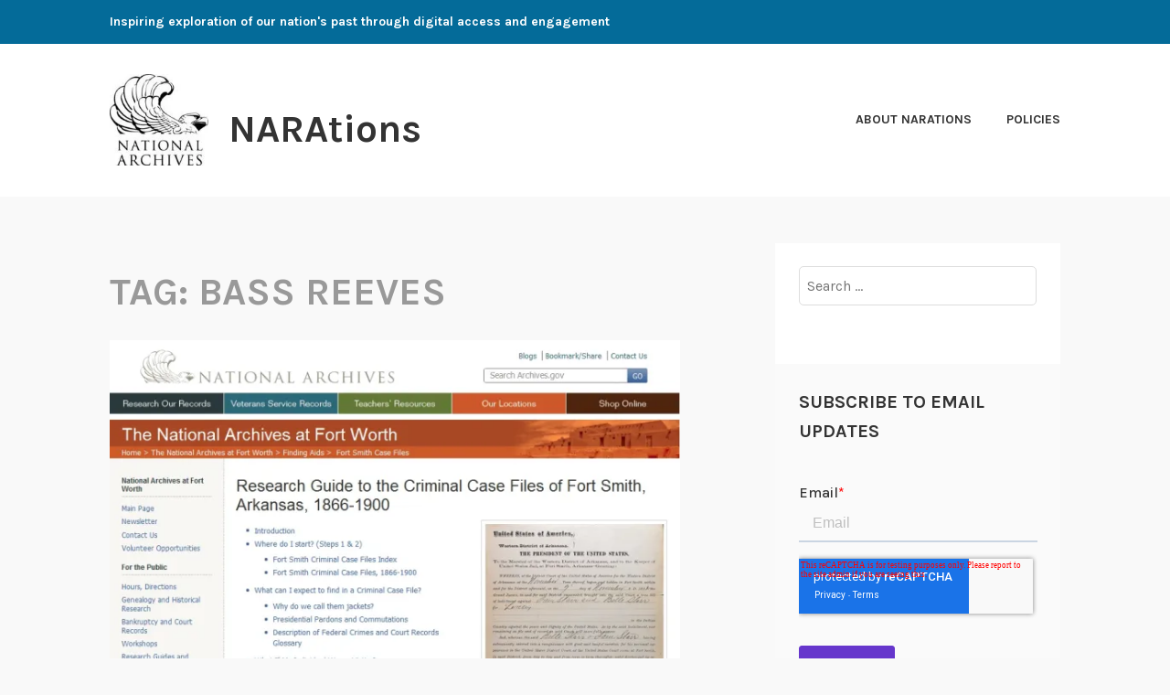

--- FILE ---
content_type: text/html; charset=UTF-8
request_url: https://narations.blogs.archives.gov/tag/bass-reeves/
body_size: 16239
content:
<!DOCTYPE html>
<html lang="en-US">
<head>
<meta charset="UTF-8">
<meta name="viewport" content="width=device-width, initial-scale=1">
<link rel="profile" href="http://gmpg.org/xfn/11">
<link rel="pingback" href="https://narations.blogs.archives.gov/xmlrpc.php">

<title>Bass Reeves &#8211; NARAtions</title>
<script type="text/javascript">
/* <![CDATA[ */
window.JetpackScriptData = {"site":{"icon":"","title":"NARAtions","host":"unknown","is_wpcom_platform":false}};
/* ]]> */
</script>
<meta name='robots' content='max-image-preview:large' />
	<style>img:is([sizes="auto" i], [sizes^="auto," i]) { contain-intrinsic-size: 3000px 1500px }</style>
	
<script>
dataLayer = [[]];
</script>
<!-- Google Tag Manager -->
  <script>(function(w,d,s,l,i){w[l]=w[l]||[];w[l].push({'gtm.start':
  new Date().getTime(),event:'gtm.js'});var f=d.getElementsByTagName(s)[0],
  j=d.createElement(s),dl=l!='dataLayer'?'&l='+l:'';j.async=true;j.src=
  'https://www.googletagmanager.com/gtm.js?id='+i+dl;f.parentNode.insertBefore(j,f);
  })(window,document,'script','dataLayer','GTM-WLMC86');</script>
  <!-- End Google Tag Manager -->
<link rel='dns-prefetch' href='//stats.wp.com' />
<link rel='dns-prefetch' href='//fonts.googleapis.com' />
<link rel='dns-prefetch' href='//v0.wordpress.com' />
<link rel='dns-prefetch' href='//www.googletagmanager.com' />
<link rel='preconnect' href='//i0.wp.com' />
<link rel='preconnect' href='//c0.wp.com' />
<link rel="alternate" type="application/rss+xml" title="NARAtions &raquo; Feed" href="https://narations.blogs.archives.gov/feed/" />
<link rel="alternate" type="application/rss+xml" title="NARAtions &raquo; Comments Feed" href="https://narations.blogs.archives.gov/comments/feed/" />
<link rel="alternate" type="application/rss+xml" title="NARAtions &raquo; Bass Reeves Tag Feed" href="https://narations.blogs.archives.gov/tag/bass-reeves/feed/" />
<script type="text/javascript">
/* <![CDATA[ */
window._wpemojiSettings = {"baseUrl":"https:\/\/s.w.org\/images\/core\/emoji\/15.1.0\/72x72\/","ext":".png","svgUrl":"https:\/\/s.w.org\/images\/core\/emoji\/15.1.0\/svg\/","svgExt":".svg","source":{"concatemoji":"https:\/\/narations.blogs.archives.gov\/wp-includes\/js\/wp-emoji-release.min.js?ver=6.8.1"}};
/*! This file is auto-generated */
!function(i,n){var o,s,e;function c(e){try{var t={supportTests:e,timestamp:(new Date).valueOf()};sessionStorage.setItem(o,JSON.stringify(t))}catch(e){}}function p(e,t,n){e.clearRect(0,0,e.canvas.width,e.canvas.height),e.fillText(t,0,0);var t=new Uint32Array(e.getImageData(0,0,e.canvas.width,e.canvas.height).data),r=(e.clearRect(0,0,e.canvas.width,e.canvas.height),e.fillText(n,0,0),new Uint32Array(e.getImageData(0,0,e.canvas.width,e.canvas.height).data));return t.every(function(e,t){return e===r[t]})}function u(e,t,n){switch(t){case"flag":return n(e,"\ud83c\udff3\ufe0f\u200d\u26a7\ufe0f","\ud83c\udff3\ufe0f\u200b\u26a7\ufe0f")?!1:!n(e,"\ud83c\uddfa\ud83c\uddf3","\ud83c\uddfa\u200b\ud83c\uddf3")&&!n(e,"\ud83c\udff4\udb40\udc67\udb40\udc62\udb40\udc65\udb40\udc6e\udb40\udc67\udb40\udc7f","\ud83c\udff4\u200b\udb40\udc67\u200b\udb40\udc62\u200b\udb40\udc65\u200b\udb40\udc6e\u200b\udb40\udc67\u200b\udb40\udc7f");case"emoji":return!n(e,"\ud83d\udc26\u200d\ud83d\udd25","\ud83d\udc26\u200b\ud83d\udd25")}return!1}function f(e,t,n){var r="undefined"!=typeof WorkerGlobalScope&&self instanceof WorkerGlobalScope?new OffscreenCanvas(300,150):i.createElement("canvas"),a=r.getContext("2d",{willReadFrequently:!0}),o=(a.textBaseline="top",a.font="600 32px Arial",{});return e.forEach(function(e){o[e]=t(a,e,n)}),o}function t(e){var t=i.createElement("script");t.src=e,t.defer=!0,i.head.appendChild(t)}"undefined"!=typeof Promise&&(o="wpEmojiSettingsSupports",s=["flag","emoji"],n.supports={everything:!0,everythingExceptFlag:!0},e=new Promise(function(e){i.addEventListener("DOMContentLoaded",e,{once:!0})}),new Promise(function(t){var n=function(){try{var e=JSON.parse(sessionStorage.getItem(o));if("object"==typeof e&&"number"==typeof e.timestamp&&(new Date).valueOf()<e.timestamp+604800&&"object"==typeof e.supportTests)return e.supportTests}catch(e){}return null}();if(!n){if("undefined"!=typeof Worker&&"undefined"!=typeof OffscreenCanvas&&"undefined"!=typeof URL&&URL.createObjectURL&&"undefined"!=typeof Blob)try{var e="postMessage("+f.toString()+"("+[JSON.stringify(s),u.toString(),p.toString()].join(",")+"));",r=new Blob([e],{type:"text/javascript"}),a=new Worker(URL.createObjectURL(r),{name:"wpTestEmojiSupports"});return void(a.onmessage=function(e){c(n=e.data),a.terminate(),t(n)})}catch(e){}c(n=f(s,u,p))}t(n)}).then(function(e){for(var t in e)n.supports[t]=e[t],n.supports.everything=n.supports.everything&&n.supports[t],"flag"!==t&&(n.supports.everythingExceptFlag=n.supports.everythingExceptFlag&&n.supports[t]);n.supports.everythingExceptFlag=n.supports.everythingExceptFlag&&!n.supports.flag,n.DOMReady=!1,n.readyCallback=function(){n.DOMReady=!0}}).then(function(){return e}).then(function(){var e;n.supports.everything||(n.readyCallback(),(e=n.source||{}).concatemoji?t(e.concatemoji):e.wpemoji&&e.twemoji&&(t(e.twemoji),t(e.wpemoji)))}))}((window,document),window._wpemojiSettings);
/* ]]> */
</script>
<style id='wp-emoji-styles-inline-css' type='text/css'>

	img.wp-smiley, img.emoji {
		display: inline !important;
		border: none !important;
		box-shadow: none !important;
		height: 1em !important;
		width: 1em !important;
		margin: 0 0.07em !important;
		vertical-align: -0.1em !important;
		background: none !important;
		padding: 0 !important;
	}
</style>
<link rel='stylesheet' id='wp-block-library-css' href='https://c0.wp.com/c/6.8.1/wp-includes/css/dist/block-library/style.min.css' type='text/css' media='all' />
<style id='classic-theme-styles-inline-css' type='text/css'>
/*! This file is auto-generated */
.wp-block-button__link{color:#fff;background-color:#32373c;border-radius:9999px;box-shadow:none;text-decoration:none;padding:calc(.667em + 2px) calc(1.333em + 2px);font-size:1.125em}.wp-block-file__button{background:#32373c;color:#fff;text-decoration:none}
</style>
<link rel='stylesheet' id='mediaelement-css' href='https://c0.wp.com/c/6.8.1/wp-includes/js/mediaelement/mediaelementplayer-legacy.min.css' type='text/css' media='all' />
<link rel='stylesheet' id='wp-mediaelement-css' href='https://c0.wp.com/c/6.8.1/wp-includes/js/mediaelement/wp-mediaelement.min.css' type='text/css' media='all' />
<style id='jetpack-sharing-buttons-style-inline-css' type='text/css'>
.jetpack-sharing-buttons__services-list{display:flex;flex-direction:row;flex-wrap:wrap;gap:0;list-style-type:none;margin:5px;padding:0}.jetpack-sharing-buttons__services-list.has-small-icon-size{font-size:12px}.jetpack-sharing-buttons__services-list.has-normal-icon-size{font-size:16px}.jetpack-sharing-buttons__services-list.has-large-icon-size{font-size:24px}.jetpack-sharing-buttons__services-list.has-huge-icon-size{font-size:36px}@media print{.jetpack-sharing-buttons__services-list{display:none!important}}.editor-styles-wrapper .wp-block-jetpack-sharing-buttons{gap:0;padding-inline-start:0}ul.jetpack-sharing-buttons__services-list.has-background{padding:1.25em 2.375em}
</style>
<style id='global-styles-inline-css' type='text/css'>
:root{--wp--preset--aspect-ratio--square: 1;--wp--preset--aspect-ratio--4-3: 4/3;--wp--preset--aspect-ratio--3-4: 3/4;--wp--preset--aspect-ratio--3-2: 3/2;--wp--preset--aspect-ratio--2-3: 2/3;--wp--preset--aspect-ratio--16-9: 16/9;--wp--preset--aspect-ratio--9-16: 9/16;--wp--preset--color--black: #000000;--wp--preset--color--cyan-bluish-gray: #abb8c3;--wp--preset--color--white: #ffffff;--wp--preset--color--pale-pink: #f78da7;--wp--preset--color--vivid-red: #cf2e2e;--wp--preset--color--luminous-vivid-orange: #ff6900;--wp--preset--color--luminous-vivid-amber: #fcb900;--wp--preset--color--light-green-cyan: #7bdcb5;--wp--preset--color--vivid-green-cyan: #00d084;--wp--preset--color--pale-cyan-blue: #8ed1fc;--wp--preset--color--vivid-cyan-blue: #0693e3;--wp--preset--color--vivid-purple: #9b51e0;--wp--preset--gradient--vivid-cyan-blue-to-vivid-purple: linear-gradient(135deg,rgba(6,147,227,1) 0%,rgb(155,81,224) 100%);--wp--preset--gradient--light-green-cyan-to-vivid-green-cyan: linear-gradient(135deg,rgb(122,220,180) 0%,rgb(0,208,130) 100%);--wp--preset--gradient--luminous-vivid-amber-to-luminous-vivid-orange: linear-gradient(135deg,rgba(252,185,0,1) 0%,rgba(255,105,0,1) 100%);--wp--preset--gradient--luminous-vivid-orange-to-vivid-red: linear-gradient(135deg,rgba(255,105,0,1) 0%,rgb(207,46,46) 100%);--wp--preset--gradient--very-light-gray-to-cyan-bluish-gray: linear-gradient(135deg,rgb(238,238,238) 0%,rgb(169,184,195) 100%);--wp--preset--gradient--cool-to-warm-spectrum: linear-gradient(135deg,rgb(74,234,220) 0%,rgb(151,120,209) 20%,rgb(207,42,186) 40%,rgb(238,44,130) 60%,rgb(251,105,98) 80%,rgb(254,248,76) 100%);--wp--preset--gradient--blush-light-purple: linear-gradient(135deg,rgb(255,206,236) 0%,rgb(152,150,240) 100%);--wp--preset--gradient--blush-bordeaux: linear-gradient(135deg,rgb(254,205,165) 0%,rgb(254,45,45) 50%,rgb(107,0,62) 100%);--wp--preset--gradient--luminous-dusk: linear-gradient(135deg,rgb(255,203,112) 0%,rgb(199,81,192) 50%,rgb(65,88,208) 100%);--wp--preset--gradient--pale-ocean: linear-gradient(135deg,rgb(255,245,203) 0%,rgb(182,227,212) 50%,rgb(51,167,181) 100%);--wp--preset--gradient--electric-grass: linear-gradient(135deg,rgb(202,248,128) 0%,rgb(113,206,126) 100%);--wp--preset--gradient--midnight: linear-gradient(135deg,rgb(2,3,129) 0%,rgb(40,116,252) 100%);--wp--preset--font-size--small: 13px;--wp--preset--font-size--medium: 20px;--wp--preset--font-size--large: 36px;--wp--preset--font-size--x-large: 42px;--wp--preset--spacing--20: 0.44rem;--wp--preset--spacing--30: 0.67rem;--wp--preset--spacing--40: 1rem;--wp--preset--spacing--50: 1.5rem;--wp--preset--spacing--60: 2.25rem;--wp--preset--spacing--70: 3.38rem;--wp--preset--spacing--80: 5.06rem;--wp--preset--shadow--natural: 6px 6px 9px rgba(0, 0, 0, 0.2);--wp--preset--shadow--deep: 12px 12px 50px rgba(0, 0, 0, 0.4);--wp--preset--shadow--sharp: 6px 6px 0px rgba(0, 0, 0, 0.2);--wp--preset--shadow--outlined: 6px 6px 0px -3px rgba(255, 255, 255, 1), 6px 6px rgba(0, 0, 0, 1);--wp--preset--shadow--crisp: 6px 6px 0px rgba(0, 0, 0, 1);}:where(.is-layout-flex){gap: 0.5em;}:where(.is-layout-grid){gap: 0.5em;}body .is-layout-flex{display: flex;}.is-layout-flex{flex-wrap: wrap;align-items: center;}.is-layout-flex > :is(*, div){margin: 0;}body .is-layout-grid{display: grid;}.is-layout-grid > :is(*, div){margin: 0;}:where(.wp-block-columns.is-layout-flex){gap: 2em;}:where(.wp-block-columns.is-layout-grid){gap: 2em;}:where(.wp-block-post-template.is-layout-flex){gap: 1.25em;}:where(.wp-block-post-template.is-layout-grid){gap: 1.25em;}.has-black-color{color: var(--wp--preset--color--black) !important;}.has-cyan-bluish-gray-color{color: var(--wp--preset--color--cyan-bluish-gray) !important;}.has-white-color{color: var(--wp--preset--color--white) !important;}.has-pale-pink-color{color: var(--wp--preset--color--pale-pink) !important;}.has-vivid-red-color{color: var(--wp--preset--color--vivid-red) !important;}.has-luminous-vivid-orange-color{color: var(--wp--preset--color--luminous-vivid-orange) !important;}.has-luminous-vivid-amber-color{color: var(--wp--preset--color--luminous-vivid-amber) !important;}.has-light-green-cyan-color{color: var(--wp--preset--color--light-green-cyan) !important;}.has-vivid-green-cyan-color{color: var(--wp--preset--color--vivid-green-cyan) !important;}.has-pale-cyan-blue-color{color: var(--wp--preset--color--pale-cyan-blue) !important;}.has-vivid-cyan-blue-color{color: var(--wp--preset--color--vivid-cyan-blue) !important;}.has-vivid-purple-color{color: var(--wp--preset--color--vivid-purple) !important;}.has-black-background-color{background-color: var(--wp--preset--color--black) !important;}.has-cyan-bluish-gray-background-color{background-color: var(--wp--preset--color--cyan-bluish-gray) !important;}.has-white-background-color{background-color: var(--wp--preset--color--white) !important;}.has-pale-pink-background-color{background-color: var(--wp--preset--color--pale-pink) !important;}.has-vivid-red-background-color{background-color: var(--wp--preset--color--vivid-red) !important;}.has-luminous-vivid-orange-background-color{background-color: var(--wp--preset--color--luminous-vivid-orange) !important;}.has-luminous-vivid-amber-background-color{background-color: var(--wp--preset--color--luminous-vivid-amber) !important;}.has-light-green-cyan-background-color{background-color: var(--wp--preset--color--light-green-cyan) !important;}.has-vivid-green-cyan-background-color{background-color: var(--wp--preset--color--vivid-green-cyan) !important;}.has-pale-cyan-blue-background-color{background-color: var(--wp--preset--color--pale-cyan-blue) !important;}.has-vivid-cyan-blue-background-color{background-color: var(--wp--preset--color--vivid-cyan-blue) !important;}.has-vivid-purple-background-color{background-color: var(--wp--preset--color--vivid-purple) !important;}.has-black-border-color{border-color: var(--wp--preset--color--black) !important;}.has-cyan-bluish-gray-border-color{border-color: var(--wp--preset--color--cyan-bluish-gray) !important;}.has-white-border-color{border-color: var(--wp--preset--color--white) !important;}.has-pale-pink-border-color{border-color: var(--wp--preset--color--pale-pink) !important;}.has-vivid-red-border-color{border-color: var(--wp--preset--color--vivid-red) !important;}.has-luminous-vivid-orange-border-color{border-color: var(--wp--preset--color--luminous-vivid-orange) !important;}.has-luminous-vivid-amber-border-color{border-color: var(--wp--preset--color--luminous-vivid-amber) !important;}.has-light-green-cyan-border-color{border-color: var(--wp--preset--color--light-green-cyan) !important;}.has-vivid-green-cyan-border-color{border-color: var(--wp--preset--color--vivid-green-cyan) !important;}.has-pale-cyan-blue-border-color{border-color: var(--wp--preset--color--pale-cyan-blue) !important;}.has-vivid-cyan-blue-border-color{border-color: var(--wp--preset--color--vivid-cyan-blue) !important;}.has-vivid-purple-border-color{border-color: var(--wp--preset--color--vivid-purple) !important;}.has-vivid-cyan-blue-to-vivid-purple-gradient-background{background: var(--wp--preset--gradient--vivid-cyan-blue-to-vivid-purple) !important;}.has-light-green-cyan-to-vivid-green-cyan-gradient-background{background: var(--wp--preset--gradient--light-green-cyan-to-vivid-green-cyan) !important;}.has-luminous-vivid-amber-to-luminous-vivid-orange-gradient-background{background: var(--wp--preset--gradient--luminous-vivid-amber-to-luminous-vivid-orange) !important;}.has-luminous-vivid-orange-to-vivid-red-gradient-background{background: var(--wp--preset--gradient--luminous-vivid-orange-to-vivid-red) !important;}.has-very-light-gray-to-cyan-bluish-gray-gradient-background{background: var(--wp--preset--gradient--very-light-gray-to-cyan-bluish-gray) !important;}.has-cool-to-warm-spectrum-gradient-background{background: var(--wp--preset--gradient--cool-to-warm-spectrum) !important;}.has-blush-light-purple-gradient-background{background: var(--wp--preset--gradient--blush-light-purple) !important;}.has-blush-bordeaux-gradient-background{background: var(--wp--preset--gradient--blush-bordeaux) !important;}.has-luminous-dusk-gradient-background{background: var(--wp--preset--gradient--luminous-dusk) !important;}.has-pale-ocean-gradient-background{background: var(--wp--preset--gradient--pale-ocean) !important;}.has-electric-grass-gradient-background{background: var(--wp--preset--gradient--electric-grass) !important;}.has-midnight-gradient-background{background: var(--wp--preset--gradient--midnight) !important;}.has-small-font-size{font-size: var(--wp--preset--font-size--small) !important;}.has-medium-font-size{font-size: var(--wp--preset--font-size--medium) !important;}.has-large-font-size{font-size: var(--wp--preset--font-size--large) !important;}.has-x-large-font-size{font-size: var(--wp--preset--font-size--x-large) !important;}
:where(.wp-block-post-template.is-layout-flex){gap: 1.25em;}:where(.wp-block-post-template.is-layout-grid){gap: 1.25em;}
:where(.wp-block-columns.is-layout-flex){gap: 2em;}:where(.wp-block-columns.is-layout-grid){gap: 2em;}
:root :where(.wp-block-pullquote){font-size: 1.5em;line-height: 1.6;}
</style>
<link rel='stylesheet' id='karuna-style-css' href='https://narations.blogs.archives.gov/wp-content/themes/karuna/style.css?ver=6.8.1' type='text/css' media='all' />
<link rel='stylesheet' id='karuna-fonts-css' href='https://fonts.googleapis.com/css?family=Karla%3A400%2C400italic%2C700%2C700italic&#038;subset=latin%2Clatin-ext' type='text/css' media='all' />
<link rel='stylesheet' id='genericons-css' href='https://c0.wp.com/p/jetpack/14.8/_inc/genericons/genericons/genericons.css' type='text/css' media='all' />
<style id='akismet-widget-style-inline-css' type='text/css'>

			.a-stats {
				--akismet-color-mid-green: #357b49;
				--akismet-color-white: #fff;
				--akismet-color-light-grey: #f6f7f7;

				max-width: 350px;
				width: auto;
			}

			.a-stats * {
				all: unset;
				box-sizing: border-box;
			}

			.a-stats strong {
				font-weight: 600;
			}

			.a-stats a.a-stats__link,
			.a-stats a.a-stats__link:visited,
			.a-stats a.a-stats__link:active {
				background: var(--akismet-color-mid-green);
				border: none;
				box-shadow: none;
				border-radius: 8px;
				color: var(--akismet-color-white);
				cursor: pointer;
				display: block;
				font-family: -apple-system, BlinkMacSystemFont, 'Segoe UI', 'Roboto', 'Oxygen-Sans', 'Ubuntu', 'Cantarell', 'Helvetica Neue', sans-serif;
				font-weight: 500;
				padding: 12px;
				text-align: center;
				text-decoration: none;
				transition: all 0.2s ease;
			}

			/* Extra specificity to deal with TwentyTwentyOne focus style */
			.widget .a-stats a.a-stats__link:focus {
				background: var(--akismet-color-mid-green);
				color: var(--akismet-color-white);
				text-decoration: none;
			}

			.a-stats a.a-stats__link:hover {
				filter: brightness(110%);
				box-shadow: 0 4px 12px rgba(0, 0, 0, 0.06), 0 0 2px rgba(0, 0, 0, 0.16);
			}

			.a-stats .count {
				color: var(--akismet-color-white);
				display: block;
				font-size: 1.5em;
				line-height: 1.4;
				padding: 0 13px;
				white-space: nowrap;
			}
		
</style>
<script type="text/javascript" src="https://c0.wp.com/c/6.8.1/wp-includes/js/jquery/jquery.min.js" id="jquery-core-js"></script>
<script type="text/javascript" src="https://c0.wp.com/c/6.8.1/wp-includes/js/jquery/jquery-migrate.min.js" id="jquery-migrate-js"></script>
<script type="text/javascript" id="email-posts-to-subscribers-js-extra">
/* <![CDATA[ */
var elp_data = {"messages":{"elp_name_required":"Please enter name.","elp_email_required":"Please enter email address.","elp_invalid_name":"Name seems invalid.","elp_invalid_email":"Email address seems invalid.","elp_unexpected_error":"Oops.. Unexpected error occurred.","elp_invalid_captcha":"Robot verification failed, please try again.","elp_invalid_key":"Robot verification failed, invalid key.","elp_successfull_single":"You have successfully subscribed.","elp_successfull_double":"You have successfully subscribed. You will receive a confirmation email in few minutes. Please follow the link in it to confirm your subscription. If the email takes more than 15 minutes to appear in your mailbox, please check your spam folder.","elp_email_exist":"Email already exist.","elp_email_squeeze":"You are trying to submit too fast. try again in 1 minute."},"elp_ajax_url":"https:\/\/narations.blogs.archives.gov\/wp-admin\/admin-ajax.php"};
/* ]]> */
</script>
<script type="text/javascript" src="https://narations.blogs.archives.gov/wp-content/plugins/email-posts-to-subscribers//inc/email-posts-to-subscribers.js?ver=2.2" id="email-posts-to-subscribers-js"></script>
<link rel="https://api.w.org/" href="https://narations.blogs.archives.gov/wp-json/" /><link rel="alternate" title="JSON" type="application/json" href="https://narations.blogs.archives.gov/wp-json/wp/v2/tags/5205205" /><link rel="EditURI" type="application/rsd+xml" title="RSD" href="https://narations.blogs.archives.gov/xmlrpc.php?rsd" />
<meta name="generator" content="WordPress 6.8.1" />
<style>.elp_form_message.success { color: #008000;font-weight: bold; } .elp_form_message.error { color: #ff0000; } .elp_form_message.boterror { color: #ff0000; } </style><!-- HubSpot WordPress Plugin v11.3.6: embed JS disabled as a portalId has not yet been configured --><meta name="generator" content="Site Kit by Google 1.156.0" />	<style>img#wpstats{display:none}</style>
		
<!-- Jetpack Open Graph Tags -->
<meta property="og:type" content="website" />
<meta property="og:title" content="Bass Reeves &#8211; NARAtions" />
<meta property="og:url" content="https://narations.blogs.archives.gov/tag/bass-reeves/" />
<meta property="og:site_name" content="NARAtions" />
<meta property="og:image" content="https://s0.wp.com/i/blank.jpg" />
<meta property="og:image:alt" content="" />
<meta property="og:locale" content="en_US" />

<!-- End Jetpack Open Graph Tags -->
		<style type="text/css" id="wp-custom-css">
			.top-bar .site-description {
width: 100%;
}
.top-bar {
 background-color: #046b99;
}
.site-branding .site-title { margin-top: 1.2rem;}

 .site-description, .site-title {
text-transform: none; 
}

div.site-branding{
        font-size: 1.3rem;
        
}header > h2 > a{
    font-size: 1.3rem;
}

a {
    color: #4773aa;
}

a:hover {
        color:#73b3e7;
}

body{
        background:#f9f9f9;
}

.entry-meta, .entry-footer {
  text-transform: capitalize;
}

.entry-title a:hover, .entry-title a:focus {
    color: #73b3e7;
}

.entry-content
a {
    text-decoration: underline;
    font-weight: normal;
}

#secondary.widget-area{
        background-color: #fff;
}

#search-2{
background-color: transparent;
}

#email-posts-to-subscribers-2{
background-color: transparent;
}


#calendar-3{
background-color: transparent;
}

#archives-4{
background-color: transparent;
}

#catalog-5{
background-color:transparent;
}

#categories-4{
background-color: transparent;
}

#tag_cloud-3{
background-color: transparent;
}

figcaption {
font-size: .9rem;
font-style: italic;
color: #494949;
}

#infinite-handle > span {
    background-color: #0071bc;
    color: white;
}

.comment-navigation a, .comment-navigation a:visited, .posts-navigation a, .posts-navigation a:visited, .post-navigation a, .post-navigation a:visited {
        color: black;
}

.nav-links  a:hover {
        color: #73b3e7;
}

.site-footer {
    background-color: #046b99;
    width: 100%;
}

.footer-widgets-wrapper {
    background-color: #046b99;

/*
	CSS Migrated from Jetpack:
*/

/*
Welcome to Custom CSS!

CSS (Cascading Style Sheets) is a kind of code that tells the browser how
to render a web page. You may delete these comments and get started with
your customizations.

By default, your stylesheet will be loaded after the theme stylesheets,
which means that your rules can take precedence and override the theme CSS
rules. Just write here what you want to change, you don't need to copy all
your theme's stylesheet content.

If you need any further help, ask in the CSS Customization forum.
*/		</style>
		</head>

<body class="archive tag tag-bass-reeves tag-5205205 wp-custom-logo wp-theme-karuna group-blog hfeed">
	<!-- Google Tag Manager (noscript) -->
<noscript><iframe src="https://www.googletagmanager.com/ns.html?id=GTM-WLMC86" height="0" width="0" style="display:none;visibility:hidden"></iframe></noscript>
<!-- End Google Tag Manager (noscript) -->
<div id="page" class="site">
	<a class="skip-link screen-reader-text" href="#content">Skip to content</a>

	<header id="masthead" class="site-header" role="banner">

		<div class="top-bar">
	<div class="top-bar-wrapper">
					<p class="site-description">Inspiring exploration of our nation&#039;s past through digital access and engagement</p>
		
			</div><!-- .top-bar-wrapper -->
</div><!-- .top-bar -->
		<div class="sticky-wrapper">
	<div class="site-branding-wrapper">
		<div class="site-branding">
			<a href="https://narations.blogs.archives.gov/" class="custom-logo-link" rel="home"><img width="150" height="139" src="https://i0.wp.com/narations.blogs.archives.gov/wp-content/uploads/sites/13/2018/05/black-new-2-e1526579659403.jpg?fit=150%2C139&amp;ssl=1" class="custom-logo" alt="NARAtions" decoding="async" data-attachment-id="10494" data-permalink="https://narations.blogs.archives.gov/eaglemetallic223final-5/" data-orig-file="https://i0.wp.com/narations.blogs.archives.gov/wp-content/uploads/sites/13/2018/05/black-new-2-e1526579659403.jpg?fit=150%2C139&amp;ssl=1" data-orig-size="150,139" data-comments-opened="1" data-image-meta="{&quot;aperture&quot;:&quot;0&quot;,&quot;credit&quot;:&quot;&quot;,&quot;camera&quot;:&quot;&quot;,&quot;caption&quot;:&quot;&quot;,&quot;created_timestamp&quot;:&quot;0&quot;,&quot;copyright&quot;:&quot;&quot;,&quot;focal_length&quot;:&quot;0&quot;,&quot;iso&quot;:&quot;0&quot;,&quot;shutter_speed&quot;:&quot;0&quot;,&quot;title&quot;:&quot;&quot;,&quot;orientation&quot;:&quot;0&quot;}" data-image-title="150 x 139 Logo" data-image-description="" data-image-caption="" data-medium-file="https://i0.wp.com/narations.blogs.archives.gov/wp-content/uploads/sites/13/2018/05/black-new-2-e1526579659403.jpg?fit=150%2C139&amp;ssl=1" data-large-file="https://i0.wp.com/narations.blogs.archives.gov/wp-content/uploads/sites/13/2018/05/black-new-2-e1526579659403.jpg?fit=150%2C139&amp;ssl=1" /></a>							<p class="site-title"><a href="https://narations.blogs.archives.gov/" rel="home">NARAtions</a></p>
					</div><!-- .site-branding -->

		<nav id="site-navigation" class="main-navigation" role="navigation">
	<button class="menu-toggle" aria-controls="top-menu" aria-expanded="false"><span class="genericon genericon-menu"></span>Menu</button>
	<div id="top-menu" class="menu"><ul>
<li class="page_item page-item-1807"><a href="https://narations.blogs.archives.gov/about-2/">About NARAtions</a></li>
<li class="page_item page-item-24"><a href="https://narations.blogs.archives.gov/policies/">Policies</a></li>
</ul></div>
</nav><!-- #site-navigation -->
			</div><!-- .site-branding-wrapper -->
</div><!-- .sticky-wrapper -->
		
		
	</header>
	<div id="content" class="site-content">

	<div id="primary" class="content-area">
		<main id="main" class="site-main" role="main">

		
			<header class="page-header">
				<h1 class="page-title">Tag: <span>Bass Reeves</span></h1>			</header>
			
<article id="post-8769" class="post-8769 post type-post status-publish format-standard hentry category-digitization category-nara-coast-to-coast category-online-research category-research tag-barnett-gibbs tag-bass-reeves tag-belle-starr tag-criminal-case-files tag-finding-aids tag-fort-smith tag-fort-worth tag-wild-west has-post-thumbnail fallback-thumbnail">
			<div class="post-thumbnail">
			<a href="https://narations.blogs.archives.gov/2013/04/25/records-from-the-wild-west-the-fort-smith-criminal-case-files-now-online-2/">
				<img width="673" height="598" src="https://i0.wp.com/narations.blogs.archives.gov/wp-content/uploads/sites/13/2013/04/researchguide_screenshot.jpg?resize=673%2C598" sizes="min(673px, 100vw)" loading="lazy" decoding="async" title="Records from the Wild West, the Fort Smith Criminal Case Files Now Online" class="attachment-karuna-featured-image wp-post-image" />			</a>
		</div>
	
	<header class="entry-header">
		<h2 class="entry-title"><a href="https://narations.blogs.archives.gov/2013/04/25/records-from-the-wild-west-the-fort-smith-criminal-case-files-now-online-2/" rel="bookmark">Records from the Wild West, the Fort Smith Criminal Case Files Now Online</a></h2>				<div class="entry-meta">
			<span class="posted-on"><a href="https://narations.blogs.archives.gov/2013/04/25/records-from-the-wild-west-the-fort-smith-criminal-case-files-now-online-2/" rel="bookmark"><time class="entry-date published updated" datetime="2013-04-25T12:04:15-04:00">April 25, 2013</time></a></span><span class="byline"> by <span class="author vcard"><a class="url fn n" href="https://narations.blogs.archives.gov/author/mdoviak/">mdoviak</a></span></span><span class="cat-links">, posted in <a href="https://narations.blogs.archives.gov/category/digitization/" rel="category tag">Digitization</a>, <a href="https://narations.blogs.archives.gov/category/nara-coast-to-coast/" rel="category tag">NARA Coast to Coast</a>, <a href="https://narations.blogs.archives.gov/category/online-research/" rel="category tag">Online Research</a>, <a href="https://narations.blogs.archives.gov/category/research/" rel="category tag">Research</a></span>		</div><!-- .entry-meta -->			</header>
	<div class="entry-content">
		<p>Today's post comes from Stephanie Stegman, Volunteer at the National Archives at Fort Worth The Fort Smith Criminal Case Files, 1866-1900 used to be difficult to search, but not anymore.  These Wild West court cases offer a glimpse of what life was like on the frontier between western Arkansas and the Indian Territory, which today is Oklahoma.  The National &hellip; <a href="https://narations.blogs.archives.gov/2013/04/25/records-from-the-wild-west-the-fort-smith-criminal-case-files-now-online-2/" class="more-link">Continue reading <span class="screen-reader-text">Records from the Wild West, the Fort Smith Criminal Case Files Now Online</span></a></p>	</div>
		<footer class="entry-footer">
		<span class="tags-links">Tagged <a href="https://narations.blogs.archives.gov/tag/barnett-gibbs/" rel="tag">Barnett Gibbs</a>, <a href="https://narations.blogs.archives.gov/tag/bass-reeves/" rel="tag">Bass Reeves</a>, <a href="https://narations.blogs.archives.gov/tag/belle-starr/" rel="tag">Belle Starr</a>, <a href="https://narations.blogs.archives.gov/tag/criminal-case-files/" rel="tag">Criminal Case Files</a>, <a href="https://narations.blogs.archives.gov/tag/finding-aids/" rel="tag">finding aids</a>, <a href="https://narations.blogs.archives.gov/tag/fort-smith/" rel="tag">Fort Smith</a>, <a href="https://narations.blogs.archives.gov/tag/fort-worth/" rel="tag">Fort Worth</a>, <a href="https://narations.blogs.archives.gov/tag/wild-west/" rel="tag">Wild West</a></span><span class="comments-link"><a href="https://narations.blogs.archives.gov/2013/04/25/records-from-the-wild-west-the-fort-smith-criminal-case-files-now-online-2/#respond">Leave a comment</a></span>	</footer><!-- .entry-footer -->
	</article><!-- #post-## -->
		</main>
	</div>

<aside id="secondary" class="widget-area" role="complementary">
	<section id="search-2" class="widget widget_search"><form role="search" method="get" class="search-form" action="https://narations.blogs.archives.gov/">
				<label>
					<span class="screen-reader-text">Search for:</span>
					<input type="search" class="search-field" placeholder="Search &hellip;" value="" name="s" />
				</label>
				<input type="submit" class="search-submit" value="Search" />
			</form></section><section id="block-2" class="widget widget_block">
<div class="wp-block-group"><div class="wp-block-group__inner-container is-layout-constrained wp-container-core-group-is-layout-fdc12268 wp-block-group-is-layout-constrained">
<h2 class="wp-block-heading widget-title" style="text-transform:uppercase">Subscribe to Email Updates</h2>


<p><script charset="utf-8" type="text/javascript" src="//js.hsforms.net/forms/embed/v2.js"></script><br />
<script>
  hbspt.forms.create({
    region: "na1",
    portalId: "20973928",
    formId: "d6b80636-6739-4855-a4bf-3b4fb1de2f5c"
  });
</script></p>
</div></div>
</section><section id="archives-4" class="widget widget_archive"><h2 class="widget-title">Archives</h2>		<label class="screen-reader-text" for="archives-dropdown-4">Archives</label>
		<select id="archives-dropdown-4" name="archive-dropdown">
			
			<option value="">Select Month</option>
				<option value='https://narations.blogs.archives.gov/2024/07/'> July 2024 </option>
	<option value='https://narations.blogs.archives.gov/2022/02/'> February 2022 </option>
	<option value='https://narations.blogs.archives.gov/2020/08/'> August 2020 </option>
	<option value='https://narations.blogs.archives.gov/2020/06/'> June 2020 </option>
	<option value='https://narations.blogs.archives.gov/2019/10/'> October 2019 </option>
	<option value='https://narations.blogs.archives.gov/2019/09/'> September 2019 </option>
	<option value='https://narations.blogs.archives.gov/2019/07/'> July 2019 </option>
	<option value='https://narations.blogs.archives.gov/2019/06/'> June 2019 </option>
	<option value='https://narations.blogs.archives.gov/2019/04/'> April 2019 </option>
	<option value='https://narations.blogs.archives.gov/2019/03/'> March 2019 </option>
	<option value='https://narations.blogs.archives.gov/2018/12/'> December 2018 </option>
	<option value='https://narations.blogs.archives.gov/2018/10/'> October 2018 </option>
	<option value='https://narations.blogs.archives.gov/2018/09/'> September 2018 </option>
	<option value='https://narations.blogs.archives.gov/2018/05/'> May 2018 </option>
	<option value='https://narations.blogs.archives.gov/2018/02/'> February 2018 </option>
	<option value='https://narations.blogs.archives.gov/2018/01/'> January 2018 </option>
	<option value='https://narations.blogs.archives.gov/2017/12/'> December 2017 </option>
	<option value='https://narations.blogs.archives.gov/2017/10/'> October 2017 </option>
	<option value='https://narations.blogs.archives.gov/2017/09/'> September 2017 </option>
	<option value='https://narations.blogs.archives.gov/2017/08/'> August 2017 </option>
	<option value='https://narations.blogs.archives.gov/2017/07/'> July 2017 </option>
	<option value='https://narations.blogs.archives.gov/2017/06/'> June 2017 </option>
	<option value='https://narations.blogs.archives.gov/2017/05/'> May 2017 </option>
	<option value='https://narations.blogs.archives.gov/2017/04/'> April 2017 </option>
	<option value='https://narations.blogs.archives.gov/2017/02/'> February 2017 </option>
	<option value='https://narations.blogs.archives.gov/2016/12/'> December 2016 </option>
	<option value='https://narations.blogs.archives.gov/2016/11/'> November 2016 </option>
	<option value='https://narations.blogs.archives.gov/2016/10/'> October 2016 </option>
	<option value='https://narations.blogs.archives.gov/2016/09/'> September 2016 </option>
	<option value='https://narations.blogs.archives.gov/2016/08/'> August 2016 </option>
	<option value='https://narations.blogs.archives.gov/2016/07/'> July 2016 </option>
	<option value='https://narations.blogs.archives.gov/2016/06/'> June 2016 </option>
	<option value='https://narations.blogs.archives.gov/2016/04/'> April 2016 </option>
	<option value='https://narations.blogs.archives.gov/2016/03/'> March 2016 </option>
	<option value='https://narations.blogs.archives.gov/2016/02/'> February 2016 </option>
	<option value='https://narations.blogs.archives.gov/2015/10/'> October 2015 </option>
	<option value='https://narations.blogs.archives.gov/2015/09/'> September 2015 </option>
	<option value='https://narations.blogs.archives.gov/2015/08/'> August 2015 </option>
	<option value='https://narations.blogs.archives.gov/2015/07/'> July 2015 </option>
	<option value='https://narations.blogs.archives.gov/2015/05/'> May 2015 </option>
	<option value='https://narations.blogs.archives.gov/2015/04/'> April 2015 </option>
	<option value='https://narations.blogs.archives.gov/2015/03/'> March 2015 </option>
	<option value='https://narations.blogs.archives.gov/2015/02/'> February 2015 </option>
	<option value='https://narations.blogs.archives.gov/2015/01/'> January 2015 </option>
	<option value='https://narations.blogs.archives.gov/2014/12/'> December 2014 </option>
	<option value='https://narations.blogs.archives.gov/2014/10/'> October 2014 </option>
	<option value='https://narations.blogs.archives.gov/2014/08/'> August 2014 </option>
	<option value='https://narations.blogs.archives.gov/2014/07/'> July 2014 </option>
	<option value='https://narations.blogs.archives.gov/2014/06/'> June 2014 </option>
	<option value='https://narations.blogs.archives.gov/2014/05/'> May 2014 </option>
	<option value='https://narations.blogs.archives.gov/2014/04/'> April 2014 </option>
	<option value='https://narations.blogs.archives.gov/2014/03/'> March 2014 </option>
	<option value='https://narations.blogs.archives.gov/2014/02/'> February 2014 </option>
	<option value='https://narations.blogs.archives.gov/2013/11/'> November 2013 </option>
	<option value='https://narations.blogs.archives.gov/2013/10/'> October 2013 </option>
	<option value='https://narations.blogs.archives.gov/2013/09/'> September 2013 </option>
	<option value='https://narations.blogs.archives.gov/2013/08/'> August 2013 </option>
	<option value='https://narations.blogs.archives.gov/2013/07/'> July 2013 </option>
	<option value='https://narations.blogs.archives.gov/2013/06/'> June 2013 </option>
	<option value='https://narations.blogs.archives.gov/2013/05/'> May 2013 </option>
	<option value='https://narations.blogs.archives.gov/2013/04/'> April 2013 </option>
	<option value='https://narations.blogs.archives.gov/2013/03/'> March 2013 </option>
	<option value='https://narations.blogs.archives.gov/2013/02/'> February 2013 </option>
	<option value='https://narations.blogs.archives.gov/2013/01/'> January 2013 </option>
	<option value='https://narations.blogs.archives.gov/2012/12/'> December 2012 </option>
	<option value='https://narations.blogs.archives.gov/2012/10/'> October 2012 </option>
	<option value='https://narations.blogs.archives.gov/2012/09/'> September 2012 </option>
	<option value='https://narations.blogs.archives.gov/2012/08/'> August 2012 </option>
	<option value='https://narations.blogs.archives.gov/2012/07/'> July 2012 </option>
	<option value='https://narations.blogs.archives.gov/2012/06/'> June 2012 </option>
	<option value='https://narations.blogs.archives.gov/2012/05/'> May 2012 </option>
	<option value='https://narations.blogs.archives.gov/2012/04/'> April 2012 </option>
	<option value='https://narations.blogs.archives.gov/2012/03/'> March 2012 </option>
	<option value='https://narations.blogs.archives.gov/2012/02/'> February 2012 </option>
	<option value='https://narations.blogs.archives.gov/2012/01/'> January 2012 </option>
	<option value='https://narations.blogs.archives.gov/2011/12/'> December 2011 </option>
	<option value='https://narations.blogs.archives.gov/2011/11/'> November 2011 </option>
	<option value='https://narations.blogs.archives.gov/2011/10/'> October 2011 </option>
	<option value='https://narations.blogs.archives.gov/2011/09/'> September 2011 </option>
	<option value='https://narations.blogs.archives.gov/2011/08/'> August 2011 </option>
	<option value='https://narations.blogs.archives.gov/2011/07/'> July 2011 </option>
	<option value='https://narations.blogs.archives.gov/2011/06/'> June 2011 </option>
	<option value='https://narations.blogs.archives.gov/2011/05/'> May 2011 </option>
	<option value='https://narations.blogs.archives.gov/2011/04/'> April 2011 </option>
	<option value='https://narations.blogs.archives.gov/2011/03/'> March 2011 </option>
	<option value='https://narations.blogs.archives.gov/2011/02/'> February 2011 </option>
	<option value='https://narations.blogs.archives.gov/2011/01/'> January 2011 </option>
	<option value='https://narations.blogs.archives.gov/2010/12/'> December 2010 </option>
	<option value='https://narations.blogs.archives.gov/2010/11/'> November 2010 </option>
	<option value='https://narations.blogs.archives.gov/2010/10/'> October 2010 </option>
	<option value='https://narations.blogs.archives.gov/2010/09/'> September 2010 </option>
	<option value='https://narations.blogs.archives.gov/2010/08/'> August 2010 </option>
	<option value='https://narations.blogs.archives.gov/2010/07/'> July 2010 </option>
	<option value='https://narations.blogs.archives.gov/2010/06/'> June 2010 </option>
	<option value='https://narations.blogs.archives.gov/2010/05/'> May 2010 </option>
	<option value='https://narations.blogs.archives.gov/2010/04/'> April 2010 </option>
	<option value='https://narations.blogs.archives.gov/2010/03/'> March 2010 </option>
	<option value='https://narations.blogs.archives.gov/2010/02/'> February 2010 </option>
	<option value='https://narations.blogs.archives.gov/2010/01/'> January 2010 </option>
	<option value='https://narations.blogs.archives.gov/2009/12/'> December 2009 </option>
	<option value='https://narations.blogs.archives.gov/2009/11/'> November 2009 </option>
	<option value='https://narations.blogs.archives.gov/2009/10/'> October 2009 </option>
	<option value='https://narations.blogs.archives.gov/2009/09/'> September 2009 </option>
	<option value='https://narations.blogs.archives.gov/2009/08/'> August 2009 </option>

		</select>

			<script type="text/javascript">
/* <![CDATA[ */

(function() {
	var dropdown = document.getElementById( "archives-dropdown-4" );
	function onSelectChange() {
		if ( dropdown.options[ dropdown.selectedIndex ].value !== '' ) {
			document.location.href = this.options[ this.selectedIndex ].value;
		}
	}
	dropdown.onchange = onSelectChange;
})();

/* ]]> */
</script>
</section><section id="categories-4" class="widget widget_categories"><h2 class="widget-title">Categories</h2><form action="https://narations.blogs.archives.gov" method="get"><label class="screen-reader-text" for="cat">Categories</label><select  name='cat' id='cat' class='postform'>
	<option value='-1'>Select Category</option>
	<option class="level-0" value="29576721">1940 Census</option>
	<option class="level-0" value="7296695">Applied Research</option>
	<option class="level-0" value="20506850">Archives.gov</option>
	<option class="level-0" value="132868167">Archives.gov Redesign</option>
	<option class="level-0" value="34452">Catalog</option>
	<option class="level-0" value="130537735">Citizen Archivists</option>
	<option class="level-0" value="15888">Collaboration</option>
	<option class="level-0" value="98178">Community of Practice</option>
	<option class="level-0" value="5738">Contests</option>
	<option class="level-0" value="201845">crowdsourcing</option>
	<option class="level-0" value="10286">Databases</option>
	<option class="level-0" value="132022866">DC-area Researchers</option>
	<option class="level-0" value="93138563">Digital Government Strategy</option>
	<option class="level-0" value="106484">Digitization</option>
	<option class="level-0" value="1342">Education</option>
	<option class="level-0" value="30574">Electronic Records</option>
	<option class="level-0" value="924">Events</option>
	<option class="level-0" value="39727">exhibits</option>
	<option class="level-0" value="75340543">Family Tree Fridays</option>
	<option class="level-0" value="1186">Films</option>
	<option class="level-0" value="3685">Genealogy / Family History</option>
	<option class="level-0" value="10423928">GLAMs</option>
	<option class="level-0" value="72076518">History Hub</option>
	<option class="level-0" value="16625429">Innovation Hub</option>
	<option class="level-0" value="875">Miscellaneous</option>
	<option class="level-0" value="132033807">NARA Coast to Coast</option>
	<option class="level-0" value="132064762">NARA Staff Favorites</option>
	<option class="level-0" value="58980">National Archives Fellowship</option>
	<option class="level-0" value="8244978">NCAST</option>
	<option class="level-0" value="65832">Online Research</option>
	<option class="level-0" value="10119376">Open Government</option>
	<option class="level-0" value="132637087">Our Archives Wiki</option>
	<option class="level-0" value="67222">partnerships</option>
	<option class="level-0" value="1151">Photographs</option>
	<option class="level-0" value="35357246">Preservation</option>
	<option class="level-0" value="2213843">Presidential Libraries</option>
	<option class="level-0" value="562">Questions</option>
	<option class="level-0" value="146920">Records Management</option>
	<option class="level-0" value="941705">Reproductions</option>
	<option class="level-0" value="668">Research</option>
	<option class="level-0" value="409553">Social Media (Web 2.0)</option>
	<option class="level-0" value="357752814">Stories From Our Holdings</option>
	<option class="level-0" value="132022864">Tag It Tuesday</option>
	<option class="level-0" value="737591">Tech Tuesdays</option>
	<option class="level-0" value="317">Techniques</option>
	<option class="level-0" value="64217">transcription</option>
	<option class="level-0" value="1">Uncategorized</option>
	<option class="level-0" value="69471">Veterans / Military</option>
	<option class="level-0" value="132022861">What Are You Working On Wednesdays</option>
	<option class="level-0" value="58769051">Wikipedian in Residence</option>
</select>
</form><script type="text/javascript">
/* <![CDATA[ */

(function() {
	var dropdown = document.getElementById( "cat" );
	function onCatChange() {
		if ( dropdown.options[ dropdown.selectedIndex ].value > 0 ) {
			dropdown.parentNode.submit();
		}
	}
	dropdown.onchange = onCatChange;
})();

/* ]]> */
</script>
</section><section id="tag_cloud-3" class="widget widget_tag_cloud"><h2 class="widget-title">Tags</h2><div class="tagcloud"><a href="https://narations.blogs.archives.gov/tag/1940-census/" class="tag-cloud-link tag-link-589134551 tag-link-position-1" style="font-size: 9.575pt;" aria-label="1940 Census (10 items)">1940 Census</a>
<a href="https://narations.blogs.archives.gov/tag/arc/" class="tag-cloud-link tag-link-83435 tag-link-position-2" style="font-size: 18.85pt;" aria-label="ARC (36 items)">ARC</a>
<a href="https://narations.blogs.archives.gov/tag/archives/" class="tag-cloud-link tag-link-12080 tag-link-position-3" style="font-size: 14.825pt;" aria-label="archives (21 items)">archives</a>
<a href="https://narations.blogs.archives.gov/tag/archivists/" class="tag-cloud-link tag-link-669456 tag-link-position-4" style="font-size: 16.05pt;" aria-label="archivists (25 items)">archivists</a>
<a href="https://narations.blogs.archives.gov/tag/census-records/" class="tag-cloud-link tag-link-108790 tag-link-position-5" style="font-size: 10.275pt;" aria-label="census records (11 items)">census records</a>
<a href="https://narations.blogs.archives.gov/tag/chicago/" class="tag-cloud-link tag-link-5154 tag-link-position-6" style="font-size: 8pt;" aria-label="Chicago (8 items)">Chicago</a>
<a href="https://narations.blogs.archives.gov/tag/citizen-archivist/" class="tag-cloud-link tag-link-19824899 tag-link-position-7" style="font-size: 15.875pt;" aria-label="citizen archivist (24 items)">citizen archivist</a>
<a href="https://narations.blogs.archives.gov/tag/civil-war/" class="tag-cloud-link tag-link-52468 tag-link-position-8" style="font-size: 11.5pt;" aria-label="Civil War (13 items)">Civil War</a>
<a href="https://narations.blogs.archives.gov/tag/collaboration/" class="tag-cloud-link tag-link-589134537 tag-link-position-9" style="font-size: 8.875pt;" aria-label="Collaboration (9 items)">Collaboration</a>
<a href="https://narations.blogs.archives.gov/tag/crowdsourcing/" class="tag-cloud-link tag-link-589134545 tag-link-position-10" style="font-size: 15.875pt;" aria-label="crowdsourcing (24 items)">crowdsourcing</a>
<a href="https://narations.blogs.archives.gov/tag/digitization/" class="tag-cloud-link tag-link-589134543 tag-link-position-11" style="font-size: 20.25pt;" aria-label="Digitization (44 items)">Digitization</a>
<a href="https://narations.blogs.archives.gov/tag/documerica/" class="tag-cloud-link tag-link-25471292 tag-link-position-12" style="font-size: 10.275pt;" aria-label="DOCUMERICA (11 items)">DOCUMERICA</a>
<a href="https://narations.blogs.archives.gov/tag/electronic-records/" class="tag-cloud-link tag-link-589134538 tag-link-position-13" style="font-size: 12.375pt;" aria-label="Electronic Records (15 items)">Electronic Records</a>
<a href="https://narations.blogs.archives.gov/tag/films-2/" class="tag-cloud-link tag-link-34920200 tag-link-position-14" style="font-size: 8pt;" aria-label="films (8 items)">films</a>
<a href="https://narations.blogs.archives.gov/tag/flickr/" class="tag-cloud-link tag-link-921 tag-link-position-15" style="font-size: 13.425pt;" aria-label="Flickr (17 items)">Flickr</a>
<a href="https://narations.blogs.archives.gov/tag/genealogists/" class="tag-cloud-link tag-link-5711953 tag-link-position-16" style="font-size: 12.9pt;" aria-label="genealogists (16 items)">genealogists</a>
<a href="https://narations.blogs.archives.gov/tag/genealogy/" class="tag-cloud-link tag-link-589134536 tag-link-position-17" style="font-size: 16.925pt;" aria-label="Genealogy / Family History (28 items)">Genealogy / Family History</a>
<a href="https://narations.blogs.archives.gov/tag/guest-blogger/" class="tag-cloud-link tag-link-159637 tag-link-position-18" style="font-size: 18.675pt;" aria-label="Guest blogger (35 items)">Guest blogger</a>
<a href="https://narations.blogs.archives.gov/tag/historians/" class="tag-cloud-link tag-link-118655 tag-link-position-19" style="font-size: 12.375pt;" aria-label="historians (15 items)">historians</a>
<a href="https://narations.blogs.archives.gov/tag/historypin/" class="tag-cloud-link tag-link-37143631 tag-link-position-20" style="font-size: 11.5pt;" aria-label="Historypin (13 items)">Historypin</a>
<a href="https://narations.blogs.archives.gov/tag/military/" class="tag-cloud-link tag-link-488 tag-link-position-21" style="font-size: 16.05pt;" aria-label="military (25 items)">military</a>
<a href="https://narations.blogs.archives.gov/tag/military-records/" class="tag-cloud-link tag-link-572740 tag-link-position-22" style="font-size: 10.8pt;" aria-label="military records (12 items)">military records</a>
<a href="https://narations.blogs.archives.gov/tag/motion-pictures/" class="tag-cloud-link tag-link-315583 tag-link-position-23" style="font-size: 11.5pt;" aria-label="Motion Pictures (13 items)">Motion Pictures</a>
<a href="https://narations.blogs.archives.gov/tag/nara-employees/" class="tag-cloud-link tag-link-132064763 tag-link-position-24" style="font-size: 17.975pt;" aria-label="NARA employees (32 items)">NARA employees</a>
<a href="https://narations.blogs.archives.gov/tag/ncast/" class="tag-cloud-link tag-link-589134548 tag-link-position-25" style="font-size: 10.275pt;" aria-label="NCAST (11 items)">NCAST</a>
<a href="https://narations.blogs.archives.gov/tag/online-public-access/" class="tag-cloud-link tag-link-132022865 tag-link-position-26" style="font-size: 16.4pt;" aria-label="Online Public Access (26 items)">Online Public Access</a>
<a href="https://narations.blogs.archives.gov/tag/online-research/" class="tag-cloud-link tag-link-589134541 tag-link-position-27" style="font-size: 19.55pt;" aria-label="Online Research (40 items)">Online Research</a>
<a href="https://narations.blogs.archives.gov/tag/opa/" class="tag-cloud-link tag-link-548197 tag-link-position-28" style="font-size: 10.8pt;" aria-label="OPA (12 items)">OPA</a>
<a href="https://narations.blogs.archives.gov/tag/open-government/" class="tag-cloud-link tag-link-202022 tag-link-position-29" style="font-size: 16.05pt;" aria-label="open government (25 items)">open government</a>
<a href="https://narations.blogs.archives.gov/tag/participation/" class="tag-cloud-link tag-link-36362 tag-link-position-30" style="font-size: 8pt;" aria-label="participation (8 items)">participation</a>
<a href="https://narations.blogs.archives.gov/tag/photographs/" class="tag-cloud-link tag-link-589134535 tag-link-position-31" style="font-size: 16.925pt;" aria-label="Photographs (28 items)">Photographs</a>
<a href="https://narations.blogs.archives.gov/tag/preservation/" class="tag-cloud-link tag-link-3345 tag-link-position-32" style="font-size: 14.475pt;" aria-label="preservation (20 items)">preservation</a>
<a href="https://narations.blogs.archives.gov/tag/presidential-libraries/" class="tag-cloud-link tag-link-589134546 tag-link-position-33" style="font-size: 12.375pt;" aria-label="Presidential Libraries (15 items)">Presidential Libraries</a>
<a href="https://narations.blogs.archives.gov/tag/records-management/" class="tag-cloud-link tag-link-589134544 tag-link-position-34" style="font-size: 9.575pt;" aria-label="Records Management (10 items)">Records Management</a>
<a href="https://narations.blogs.archives.gov/tag/research/" class="tag-cloud-link tag-link-589134533 tag-link-position-35" style="font-size: 22pt;" aria-label="Research (55 items)">Research</a>
<a href="https://narations.blogs.archives.gov/tag/researchers/" class="tag-cloud-link tag-link-50490 tag-link-position-36" style="font-size: 10.8pt;" aria-label="researchers (12 items)">researchers</a>
<a href="https://narations.blogs.archives.gov/tag/social-media/" class="tag-cloud-link tag-link-49818 tag-link-position-37" style="font-size: 15.525pt;" aria-label="social media (23 items)">social media</a>
<a href="https://narations.blogs.archives.gov/tag/tagging/" class="tag-cloud-link tag-link-1503 tag-link-position-38" style="font-size: 15.525pt;" aria-label="tagging (23 items)">tagging</a>
<a href="https://narations.blogs.archives.gov/tag/technology/" class="tag-cloud-link tag-link-6 tag-link-position-39" style="font-size: 17.275pt;" aria-label="technology (29 items)">technology</a>
<a href="https://narations.blogs.archives.gov/tag/transcription/" class="tag-cloud-link tag-link-589134540 tag-link-position-40" style="font-size: 9.575pt;" aria-label="transcription (10 items)">transcription</a>
<a href="https://narations.blogs.archives.gov/tag/transparency/" class="tag-cloud-link tag-link-636 tag-link-position-41" style="font-size: 8pt;" aria-label="transparency (8 items)">transparency</a>
<a href="https://narations.blogs.archives.gov/tag/wiki/" class="tag-cloud-link tag-link-1359 tag-link-position-42" style="font-size: 8pt;" aria-label="wiki (8 items)">wiki</a>
<a href="https://narations.blogs.archives.gov/tag/wikipedia/" class="tag-cloud-link tag-link-5547 tag-link-position-43" style="font-size: 12.9pt;" aria-label="Wikipedia (16 items)">Wikipedia</a>
<a href="https://narations.blogs.archives.gov/tag/world-war-i/" class="tag-cloud-link tag-link-110820 tag-link-position-44" style="font-size: 9.575pt;" aria-label="World War I (10 items)">World War I</a>
<a href="https://narations.blogs.archives.gov/tag/world-war-ii/" class="tag-cloud-link tag-link-62291 tag-link-position-45" style="font-size: 10.275pt;" aria-label="World War II (11 items)">World War II</a></div>
</section></aside>
			</div><!-- #content -->
	<footer id="colophon" class="site-footer" role="contentinfo">
		
<div class="footer-widgets">
	<div class="footer-widgets-wrapper">
					<div class="widget-area">
				<section id="linkcat-357756086" class="widget widget_links"><h2 class="widget-title">Learn More</h2>
	<ul class='xoxo blogroll'>
<li><a href="https://www.archives.gov/global-pages/accessibility" title="Accessibility information on archives.gov">Accessibility</a></li>
<li><a href="https://www.archives.gov/" title="Website of the US National Archives and Records Administration">Archives.gov</a></li>
<li><a href="https://www.archives.gov/contact" title="Contact information">Contact Us</a></li>
<li><a href="http://www.archives.gov/social-media/blogs.html" title="U.S. National Archives Blogroll">More blogs from the National Archives</a></li>
<li><a href="https://www.archives.gov/global-pages/privacy.html">Privacy Policy</a></li>

	</ul>
</section>
			</div><!-- .widget-area -->
		
		
		
			</div><!-- .footer-widgets-wrapper -->
</div><!-- .footer-widgets -->		<div class="site-info">
	<a href="https://wordpress.org/">Proudly powered by WordPress</a>
	<span class="sep"> | </span>
	Theme: Karuna by <a href="http://wordpress.com/themes/" rel="designer">Automattic</a>.</div><!-- .site-info -->	</footer>
</div><!-- #page -->
<script type="speculationrules">
{"prefetch":[{"source":"document","where":{"and":[{"href_matches":"\/*"},{"not":{"href_matches":["\/wp-*.php","\/wp-admin\/*","\/wp-content\/uploads\/sites\/13\/*","\/wp-content\/*","\/wp-content\/plugins\/*","\/wp-content\/themes\/karuna\/*","\/*\\?(.+)"]}},{"not":{"selector_matches":"a[rel~=\"nofollow\"]"}},{"not":{"selector_matches":".no-prefetch, .no-prefetch a"}}]},"eagerness":"conservative"}]}
</script>
<script type="importmap" id="wp-importmap">
{"imports":{"@wordpress\/interactivity":"https:\/\/narations.blogs.archives.gov\/wp-includes\/js\/dist\/script-modules\/interactivity\/index.min.js?ver=55aebb6e0a16726baffb"}}
</script>
<script type="module" src="https://narations.blogs.archives.gov/wp-content/plugins/jetpack/jetpack_vendor/automattic/jetpack-forms/src/contact-form/../../dist/modules/form/view.js?ver=14.8" id="jp-forms-view-js-module"></script>
<link rel="modulepreload" href="https://narations.blogs.archives.gov/wp-includes/js/dist/script-modules/interactivity/index.min.js?ver=55aebb6e0a16726baffb" id="@wordpress/interactivity-js-modulepreload"><script type="application/json" id="wp-script-module-data-@wordpress/interactivity">
{"config":{"jetpack/form":{"error_types":{"is_required":"This field is required.","invalid_form_empty":"The form you are trying to submit is empty.","invalid_form":"Please fill out the form correctly."}}}}
</script>
		<div id="jp-carousel-loading-overlay">
			<div id="jp-carousel-loading-wrapper">
				<span id="jp-carousel-library-loading">&nbsp;</span>
			</div>
		</div>
		<div class="jp-carousel-overlay" style="display: none;">

		<div class="jp-carousel-container">
			<!-- The Carousel Swiper -->
			<div
				class="jp-carousel-wrap swiper-container jp-carousel-swiper-container jp-carousel-transitions"
				itemscope
				itemtype="https://schema.org/ImageGallery">
				<div class="jp-carousel swiper-wrapper"></div>
				<div class="jp-swiper-button-prev swiper-button-prev">
					<svg width="25" height="24" viewBox="0 0 25 24" fill="none" xmlns="http://www.w3.org/2000/svg">
						<mask id="maskPrev" mask-type="alpha" maskUnits="userSpaceOnUse" x="8" y="6" width="9" height="12">
							<path d="M16.2072 16.59L11.6496 12L16.2072 7.41L14.8041 6L8.8335 12L14.8041 18L16.2072 16.59Z" fill="white"/>
						</mask>
						<g mask="url(#maskPrev)">
							<rect x="0.579102" width="23.8823" height="24" fill="#FFFFFF"/>
						</g>
					</svg>
				</div>
				<div class="jp-swiper-button-next swiper-button-next">
					<svg width="25" height="24" viewBox="0 0 25 24" fill="none" xmlns="http://www.w3.org/2000/svg">
						<mask id="maskNext" mask-type="alpha" maskUnits="userSpaceOnUse" x="8" y="6" width="8" height="12">
							<path d="M8.59814 16.59L13.1557 12L8.59814 7.41L10.0012 6L15.9718 12L10.0012 18L8.59814 16.59Z" fill="white"/>
						</mask>
						<g mask="url(#maskNext)">
							<rect x="0.34375" width="23.8822" height="24" fill="#FFFFFF"/>
						</g>
					</svg>
				</div>
			</div>
			<!-- The main close buton -->
			<div class="jp-carousel-close-hint">
				<svg width="25" height="24" viewBox="0 0 25 24" fill="none" xmlns="http://www.w3.org/2000/svg">
					<mask id="maskClose" mask-type="alpha" maskUnits="userSpaceOnUse" x="5" y="5" width="15" height="14">
						<path d="M19.3166 6.41L17.9135 5L12.3509 10.59L6.78834 5L5.38525 6.41L10.9478 12L5.38525 17.59L6.78834 19L12.3509 13.41L17.9135 19L19.3166 17.59L13.754 12L19.3166 6.41Z" fill="white"/>
					</mask>
					<g mask="url(#maskClose)">
						<rect x="0.409668" width="23.8823" height="24" fill="#FFFFFF"/>
					</g>
				</svg>
			</div>
			<!-- Image info, comments and meta -->
			<div class="jp-carousel-info">
				<div class="jp-carousel-info-footer">
					<div class="jp-carousel-pagination-container">
						<div class="jp-swiper-pagination swiper-pagination"></div>
						<div class="jp-carousel-pagination"></div>
					</div>
					<div class="jp-carousel-photo-title-container">
						<h2 class="jp-carousel-photo-caption"></h2>
					</div>
					<div class="jp-carousel-photo-icons-container">
						<a href="#" class="jp-carousel-icon-btn jp-carousel-icon-info" aria-label="Toggle photo metadata visibility">
							<span class="jp-carousel-icon">
								<svg width="25" height="24" viewBox="0 0 25 24" fill="none" xmlns="http://www.w3.org/2000/svg">
									<mask id="maskInfo" mask-type="alpha" maskUnits="userSpaceOnUse" x="2" y="2" width="21" height="20">
										<path fill-rule="evenodd" clip-rule="evenodd" d="M12.7537 2C7.26076 2 2.80273 6.48 2.80273 12C2.80273 17.52 7.26076 22 12.7537 22C18.2466 22 22.7046 17.52 22.7046 12C22.7046 6.48 18.2466 2 12.7537 2ZM11.7586 7V9H13.7488V7H11.7586ZM11.7586 11V17H13.7488V11H11.7586ZM4.79292 12C4.79292 16.41 8.36531 20 12.7537 20C17.142 20 20.7144 16.41 20.7144 12C20.7144 7.59 17.142 4 12.7537 4C8.36531 4 4.79292 7.59 4.79292 12Z" fill="white"/>
									</mask>
									<g mask="url(#maskInfo)">
										<rect x="0.8125" width="23.8823" height="24" fill="#FFFFFF"/>
									</g>
								</svg>
							</span>
						</a>
												<a href="#" class="jp-carousel-icon-btn jp-carousel-icon-comments" aria-label="Toggle photo comments visibility">
							<span class="jp-carousel-icon">
								<svg width="25" height="24" viewBox="0 0 25 24" fill="none" xmlns="http://www.w3.org/2000/svg">
									<mask id="maskComments" mask-type="alpha" maskUnits="userSpaceOnUse" x="2" y="2" width="21" height="20">
										<path fill-rule="evenodd" clip-rule="evenodd" d="M4.3271 2H20.2486C21.3432 2 22.2388 2.9 22.2388 4V16C22.2388 17.1 21.3432 18 20.2486 18H6.31729L2.33691 22V4C2.33691 2.9 3.2325 2 4.3271 2ZM6.31729 16H20.2486V4H4.3271V18L6.31729 16Z" fill="white"/>
									</mask>
									<g mask="url(#maskComments)">
										<rect x="0.34668" width="23.8823" height="24" fill="#FFFFFF"/>
									</g>
								</svg>

								<span class="jp-carousel-has-comments-indicator" aria-label="This image has comments."></span>
							</span>
						</a>
											</div>
				</div>
				<div class="jp-carousel-info-extra">
					<div class="jp-carousel-info-content-wrapper">
						<div class="jp-carousel-photo-title-container">
							<h2 class="jp-carousel-photo-title"></h2>
						</div>
						<div class="jp-carousel-comments-wrapper">
															<div id="jp-carousel-comments-loading">
									<span>Loading Comments...</span>
								</div>
								<div class="jp-carousel-comments"></div>
								<div id="jp-carousel-comment-form-container">
									<span id="jp-carousel-comment-form-spinner">&nbsp;</span>
									<div id="jp-carousel-comment-post-results"></div>
																														<form id="jp-carousel-comment-form">
												<label for="jp-carousel-comment-form-comment-field" class="screen-reader-text">Write a Comment...</label>
												<textarea
													name="comment"
													class="jp-carousel-comment-form-field jp-carousel-comment-form-textarea"
													id="jp-carousel-comment-form-comment-field"
													placeholder="Write a Comment..."
												></textarea>
												<div id="jp-carousel-comment-form-submit-and-info-wrapper">
													<div id="jp-carousel-comment-form-commenting-as">
																													<fieldset>
																<label for="jp-carousel-comment-form-email-field">Email (Required)</label>
																<input type="text" name="email" class="jp-carousel-comment-form-field jp-carousel-comment-form-text-field" id="jp-carousel-comment-form-email-field" />
															</fieldset>
															<fieldset>
																<label for="jp-carousel-comment-form-author-field">Name (Required)</label>
																<input type="text" name="author" class="jp-carousel-comment-form-field jp-carousel-comment-form-text-field" id="jp-carousel-comment-form-author-field" />
															</fieldset>
															<fieldset>
																<label for="jp-carousel-comment-form-url-field">Website</label>
																<input type="text" name="url" class="jp-carousel-comment-form-field jp-carousel-comment-form-text-field" id="jp-carousel-comment-form-url-field" />
															</fieldset>
																											</div>
													<input
														type="submit"
														name="submit"
														class="jp-carousel-comment-form-button"
														id="jp-carousel-comment-form-button-submit"
														value="Post Comment" />
												</div>
											</form>
																											</div>
													</div>
						<div class="jp-carousel-image-meta">
							<div class="jp-carousel-title-and-caption">
								<div class="jp-carousel-photo-info">
									<h3 class="jp-carousel-caption" itemprop="caption description"></h3>
								</div>

								<div class="jp-carousel-photo-description"></div>
							</div>
							<ul class="jp-carousel-image-exif" style="display: none;"></ul>
							<a class="jp-carousel-image-download" href="#" target="_blank" style="display: none;">
								<svg width="25" height="24" viewBox="0 0 25 24" fill="none" xmlns="http://www.w3.org/2000/svg">
									<mask id="mask0" mask-type="alpha" maskUnits="userSpaceOnUse" x="3" y="3" width="19" height="18">
										<path fill-rule="evenodd" clip-rule="evenodd" d="M5.84615 5V19H19.7775V12H21.7677V19C21.7677 20.1 20.8721 21 19.7775 21H5.84615C4.74159 21 3.85596 20.1 3.85596 19V5C3.85596 3.9 4.74159 3 5.84615 3H12.8118V5H5.84615ZM14.802 5V3H21.7677V10H19.7775V6.41L9.99569 16.24L8.59261 14.83L18.3744 5H14.802Z" fill="white"/>
									</mask>
									<g mask="url(#mask0)">
										<rect x="0.870605" width="23.8823" height="24" fill="#FFFFFF"/>
									</g>
								</svg>
								<span class="jp-carousel-download-text"></span>
							</a>
							<div class="jp-carousel-image-map" style="display: none;"></div>
						</div>
					</div>
				</div>
			</div>
		</div>

		</div>
		<link rel='stylesheet' id='jetpack-carousel-swiper-css-css' href='https://c0.wp.com/p/jetpack/14.8/modules/carousel/swiper-bundle.css' type='text/css' media='all' />
<link rel='stylesheet' id='jetpack-carousel-css' href='https://c0.wp.com/p/jetpack/14.8/modules/carousel/jetpack-carousel.css' type='text/css' media='all' />
<style id='core-block-supports-inline-css' type='text/css'>
.wp-container-core-group-is-layout-fdc12268 > :where(:not(.alignleft):not(.alignright):not(.alignfull)){max-width:100%;margin-left:auto !important;margin-right:auto !important;}.wp-container-core-group-is-layout-fdc12268 > .alignwide{max-width:100%;}.wp-container-core-group-is-layout-fdc12268 .alignfull{max-width:none;}
</style>
<script type="text/javascript" id="jetpack-testimonial-theme-supports-js-after">
/* <![CDATA[ */
const jetpack_testimonial_theme_supports = false
/* ]]> */
</script>
<script type="text/javascript" src="https://narations.blogs.archives.gov/wp-content/themes/karuna/assets/js/navigation.js?ver=20151215" id="karuna-navigation-js"></script>
<script type="text/javascript" src="https://narations.blogs.archives.gov/wp-content/themes/karuna/assets/js/skip-link-focus-fix.js?ver=20151215" id="karuna-skip-link-focus-fix-js"></script>
<script type="text/javascript" src="https://narations.blogs.archives.gov/wp-content/themes/karuna/assets/js/functions.js?ver=20160531" id="karuna-functions-js"></script>
<script type="text/javascript" id="jetpack-stats-js-before">
/* <![CDATA[ */
_stq = window._stq || [];
_stq.push([ "view", JSON.parse("{\"v\":\"ext\",\"blog\":\"190525253\",\"post\":\"0\",\"tz\":\"-5\",\"srv\":\"narations.blogs.archives.gov\",\"arch_tag\":\"bass-reeves\",\"arch_results\":\"1\",\"j\":\"1:14.8\"}") ]);
_stq.push([ "clickTrackerInit", "190525253", "0" ]);
/* ]]> */
</script>
<script type="text/javascript" src="https://stats.wp.com/e-202604.js" id="jetpack-stats-js" defer="defer" data-wp-strategy="defer"></script>
<script type="text/javascript" id="jetpack-carousel-js-extra">
/* <![CDATA[ */
var jetpackSwiperLibraryPath = {"url":"https:\/\/narations.blogs.archives.gov\/wp-content\/plugins\/jetpack\/_inc\/build\/carousel\/swiper-bundle.min.js"};
var jetpackCarouselStrings = {"widths":[370,700,1000,1200,1400,2000],"is_logged_in":"","lang":"en","ajaxurl":"https:\/\/narations.blogs.archives.gov\/wp-admin\/admin-ajax.php","nonce":"49f0adcfc2","display_exif":"1","display_comments":"1","single_image_gallery":"1","single_image_gallery_media_file":"","background_color":"black","comment":"Comment","post_comment":"Post Comment","write_comment":"Write a Comment...","loading_comments":"Loading Comments...","image_label":"Open image in full-screen.","download_original":"View full size <span class=\"photo-size\">{0}<span class=\"photo-size-times\">\u00d7<\/span>{1}<\/span>","no_comment_text":"Please be sure to submit some text with your comment.","no_comment_email":"Please provide an email address to comment.","no_comment_author":"Please provide your name to comment.","comment_post_error":"Sorry, but there was an error posting your comment. Please try again later.","comment_approved":"Your comment was approved.","comment_unapproved":"Your comment is in moderation.","camera":"Camera","aperture":"Aperture","shutter_speed":"Shutter Speed","focal_length":"Focal Length","copyright":"Copyright","comment_registration":"0","require_name_email":"1","login_url":"https:\/\/narations.blogs.archives.gov\/wp-login.php?redirect_to=https%3A%2F%2Fnarations.blogs.archives.gov%2F2013%2F04%2F25%2Frecords-from-the-wild-west-the-fort-smith-criminal-case-files-now-online-2%2F","blog_id":"13","meta_data":["camera","aperture","shutter_speed","focal_length","copyright"]};
/* ]]> */
</script>
<script type="text/javascript" src="https://c0.wp.com/p/jetpack/14.8/_inc/build/carousel/jetpack-carousel.min.js" id="jetpack-carousel-js"></script>

</body>
</html>


--- FILE ---
content_type: text/html; charset=utf-8
request_url: https://www.google.com/recaptcha/enterprise/anchor?ar=1&k=6LdGZJsoAAAAAIwMJHRwqiAHA6A_6ZP6bTYpbgSX&co=aHR0cHM6Ly9uYXJhdGlvbnMuYmxvZ3MuYXJjaGl2ZXMuZ292OjQ0Mw..&hl=en&v=PoyoqOPhxBO7pBk68S4YbpHZ&size=invisible&badge=inline&anchor-ms=20000&execute-ms=30000&cb=87sevnexvm59
body_size: 48682
content:
<!DOCTYPE HTML><html dir="ltr" lang="en"><head><meta http-equiv="Content-Type" content="text/html; charset=UTF-8">
<meta http-equiv="X-UA-Compatible" content="IE=edge">
<title>reCAPTCHA</title>
<style type="text/css">
/* cyrillic-ext */
@font-face {
  font-family: 'Roboto';
  font-style: normal;
  font-weight: 400;
  font-stretch: 100%;
  src: url(//fonts.gstatic.com/s/roboto/v48/KFO7CnqEu92Fr1ME7kSn66aGLdTylUAMa3GUBHMdazTgWw.woff2) format('woff2');
  unicode-range: U+0460-052F, U+1C80-1C8A, U+20B4, U+2DE0-2DFF, U+A640-A69F, U+FE2E-FE2F;
}
/* cyrillic */
@font-face {
  font-family: 'Roboto';
  font-style: normal;
  font-weight: 400;
  font-stretch: 100%;
  src: url(//fonts.gstatic.com/s/roboto/v48/KFO7CnqEu92Fr1ME7kSn66aGLdTylUAMa3iUBHMdazTgWw.woff2) format('woff2');
  unicode-range: U+0301, U+0400-045F, U+0490-0491, U+04B0-04B1, U+2116;
}
/* greek-ext */
@font-face {
  font-family: 'Roboto';
  font-style: normal;
  font-weight: 400;
  font-stretch: 100%;
  src: url(//fonts.gstatic.com/s/roboto/v48/KFO7CnqEu92Fr1ME7kSn66aGLdTylUAMa3CUBHMdazTgWw.woff2) format('woff2');
  unicode-range: U+1F00-1FFF;
}
/* greek */
@font-face {
  font-family: 'Roboto';
  font-style: normal;
  font-weight: 400;
  font-stretch: 100%;
  src: url(//fonts.gstatic.com/s/roboto/v48/KFO7CnqEu92Fr1ME7kSn66aGLdTylUAMa3-UBHMdazTgWw.woff2) format('woff2');
  unicode-range: U+0370-0377, U+037A-037F, U+0384-038A, U+038C, U+038E-03A1, U+03A3-03FF;
}
/* math */
@font-face {
  font-family: 'Roboto';
  font-style: normal;
  font-weight: 400;
  font-stretch: 100%;
  src: url(//fonts.gstatic.com/s/roboto/v48/KFO7CnqEu92Fr1ME7kSn66aGLdTylUAMawCUBHMdazTgWw.woff2) format('woff2');
  unicode-range: U+0302-0303, U+0305, U+0307-0308, U+0310, U+0312, U+0315, U+031A, U+0326-0327, U+032C, U+032F-0330, U+0332-0333, U+0338, U+033A, U+0346, U+034D, U+0391-03A1, U+03A3-03A9, U+03B1-03C9, U+03D1, U+03D5-03D6, U+03F0-03F1, U+03F4-03F5, U+2016-2017, U+2034-2038, U+203C, U+2040, U+2043, U+2047, U+2050, U+2057, U+205F, U+2070-2071, U+2074-208E, U+2090-209C, U+20D0-20DC, U+20E1, U+20E5-20EF, U+2100-2112, U+2114-2115, U+2117-2121, U+2123-214F, U+2190, U+2192, U+2194-21AE, U+21B0-21E5, U+21F1-21F2, U+21F4-2211, U+2213-2214, U+2216-22FF, U+2308-230B, U+2310, U+2319, U+231C-2321, U+2336-237A, U+237C, U+2395, U+239B-23B7, U+23D0, U+23DC-23E1, U+2474-2475, U+25AF, U+25B3, U+25B7, U+25BD, U+25C1, U+25CA, U+25CC, U+25FB, U+266D-266F, U+27C0-27FF, U+2900-2AFF, U+2B0E-2B11, U+2B30-2B4C, U+2BFE, U+3030, U+FF5B, U+FF5D, U+1D400-1D7FF, U+1EE00-1EEFF;
}
/* symbols */
@font-face {
  font-family: 'Roboto';
  font-style: normal;
  font-weight: 400;
  font-stretch: 100%;
  src: url(//fonts.gstatic.com/s/roboto/v48/KFO7CnqEu92Fr1ME7kSn66aGLdTylUAMaxKUBHMdazTgWw.woff2) format('woff2');
  unicode-range: U+0001-000C, U+000E-001F, U+007F-009F, U+20DD-20E0, U+20E2-20E4, U+2150-218F, U+2190, U+2192, U+2194-2199, U+21AF, U+21E6-21F0, U+21F3, U+2218-2219, U+2299, U+22C4-22C6, U+2300-243F, U+2440-244A, U+2460-24FF, U+25A0-27BF, U+2800-28FF, U+2921-2922, U+2981, U+29BF, U+29EB, U+2B00-2BFF, U+4DC0-4DFF, U+FFF9-FFFB, U+10140-1018E, U+10190-1019C, U+101A0, U+101D0-101FD, U+102E0-102FB, U+10E60-10E7E, U+1D2C0-1D2D3, U+1D2E0-1D37F, U+1F000-1F0FF, U+1F100-1F1AD, U+1F1E6-1F1FF, U+1F30D-1F30F, U+1F315, U+1F31C, U+1F31E, U+1F320-1F32C, U+1F336, U+1F378, U+1F37D, U+1F382, U+1F393-1F39F, U+1F3A7-1F3A8, U+1F3AC-1F3AF, U+1F3C2, U+1F3C4-1F3C6, U+1F3CA-1F3CE, U+1F3D4-1F3E0, U+1F3ED, U+1F3F1-1F3F3, U+1F3F5-1F3F7, U+1F408, U+1F415, U+1F41F, U+1F426, U+1F43F, U+1F441-1F442, U+1F444, U+1F446-1F449, U+1F44C-1F44E, U+1F453, U+1F46A, U+1F47D, U+1F4A3, U+1F4B0, U+1F4B3, U+1F4B9, U+1F4BB, U+1F4BF, U+1F4C8-1F4CB, U+1F4D6, U+1F4DA, U+1F4DF, U+1F4E3-1F4E6, U+1F4EA-1F4ED, U+1F4F7, U+1F4F9-1F4FB, U+1F4FD-1F4FE, U+1F503, U+1F507-1F50B, U+1F50D, U+1F512-1F513, U+1F53E-1F54A, U+1F54F-1F5FA, U+1F610, U+1F650-1F67F, U+1F687, U+1F68D, U+1F691, U+1F694, U+1F698, U+1F6AD, U+1F6B2, U+1F6B9-1F6BA, U+1F6BC, U+1F6C6-1F6CF, U+1F6D3-1F6D7, U+1F6E0-1F6EA, U+1F6F0-1F6F3, U+1F6F7-1F6FC, U+1F700-1F7FF, U+1F800-1F80B, U+1F810-1F847, U+1F850-1F859, U+1F860-1F887, U+1F890-1F8AD, U+1F8B0-1F8BB, U+1F8C0-1F8C1, U+1F900-1F90B, U+1F93B, U+1F946, U+1F984, U+1F996, U+1F9E9, U+1FA00-1FA6F, U+1FA70-1FA7C, U+1FA80-1FA89, U+1FA8F-1FAC6, U+1FACE-1FADC, U+1FADF-1FAE9, U+1FAF0-1FAF8, U+1FB00-1FBFF;
}
/* vietnamese */
@font-face {
  font-family: 'Roboto';
  font-style: normal;
  font-weight: 400;
  font-stretch: 100%;
  src: url(//fonts.gstatic.com/s/roboto/v48/KFO7CnqEu92Fr1ME7kSn66aGLdTylUAMa3OUBHMdazTgWw.woff2) format('woff2');
  unicode-range: U+0102-0103, U+0110-0111, U+0128-0129, U+0168-0169, U+01A0-01A1, U+01AF-01B0, U+0300-0301, U+0303-0304, U+0308-0309, U+0323, U+0329, U+1EA0-1EF9, U+20AB;
}
/* latin-ext */
@font-face {
  font-family: 'Roboto';
  font-style: normal;
  font-weight: 400;
  font-stretch: 100%;
  src: url(//fonts.gstatic.com/s/roboto/v48/KFO7CnqEu92Fr1ME7kSn66aGLdTylUAMa3KUBHMdazTgWw.woff2) format('woff2');
  unicode-range: U+0100-02BA, U+02BD-02C5, U+02C7-02CC, U+02CE-02D7, U+02DD-02FF, U+0304, U+0308, U+0329, U+1D00-1DBF, U+1E00-1E9F, U+1EF2-1EFF, U+2020, U+20A0-20AB, U+20AD-20C0, U+2113, U+2C60-2C7F, U+A720-A7FF;
}
/* latin */
@font-face {
  font-family: 'Roboto';
  font-style: normal;
  font-weight: 400;
  font-stretch: 100%;
  src: url(//fonts.gstatic.com/s/roboto/v48/KFO7CnqEu92Fr1ME7kSn66aGLdTylUAMa3yUBHMdazQ.woff2) format('woff2');
  unicode-range: U+0000-00FF, U+0131, U+0152-0153, U+02BB-02BC, U+02C6, U+02DA, U+02DC, U+0304, U+0308, U+0329, U+2000-206F, U+20AC, U+2122, U+2191, U+2193, U+2212, U+2215, U+FEFF, U+FFFD;
}
/* cyrillic-ext */
@font-face {
  font-family: 'Roboto';
  font-style: normal;
  font-weight: 500;
  font-stretch: 100%;
  src: url(//fonts.gstatic.com/s/roboto/v48/KFO7CnqEu92Fr1ME7kSn66aGLdTylUAMa3GUBHMdazTgWw.woff2) format('woff2');
  unicode-range: U+0460-052F, U+1C80-1C8A, U+20B4, U+2DE0-2DFF, U+A640-A69F, U+FE2E-FE2F;
}
/* cyrillic */
@font-face {
  font-family: 'Roboto';
  font-style: normal;
  font-weight: 500;
  font-stretch: 100%;
  src: url(//fonts.gstatic.com/s/roboto/v48/KFO7CnqEu92Fr1ME7kSn66aGLdTylUAMa3iUBHMdazTgWw.woff2) format('woff2');
  unicode-range: U+0301, U+0400-045F, U+0490-0491, U+04B0-04B1, U+2116;
}
/* greek-ext */
@font-face {
  font-family: 'Roboto';
  font-style: normal;
  font-weight: 500;
  font-stretch: 100%;
  src: url(//fonts.gstatic.com/s/roboto/v48/KFO7CnqEu92Fr1ME7kSn66aGLdTylUAMa3CUBHMdazTgWw.woff2) format('woff2');
  unicode-range: U+1F00-1FFF;
}
/* greek */
@font-face {
  font-family: 'Roboto';
  font-style: normal;
  font-weight: 500;
  font-stretch: 100%;
  src: url(//fonts.gstatic.com/s/roboto/v48/KFO7CnqEu92Fr1ME7kSn66aGLdTylUAMa3-UBHMdazTgWw.woff2) format('woff2');
  unicode-range: U+0370-0377, U+037A-037F, U+0384-038A, U+038C, U+038E-03A1, U+03A3-03FF;
}
/* math */
@font-face {
  font-family: 'Roboto';
  font-style: normal;
  font-weight: 500;
  font-stretch: 100%;
  src: url(//fonts.gstatic.com/s/roboto/v48/KFO7CnqEu92Fr1ME7kSn66aGLdTylUAMawCUBHMdazTgWw.woff2) format('woff2');
  unicode-range: U+0302-0303, U+0305, U+0307-0308, U+0310, U+0312, U+0315, U+031A, U+0326-0327, U+032C, U+032F-0330, U+0332-0333, U+0338, U+033A, U+0346, U+034D, U+0391-03A1, U+03A3-03A9, U+03B1-03C9, U+03D1, U+03D5-03D6, U+03F0-03F1, U+03F4-03F5, U+2016-2017, U+2034-2038, U+203C, U+2040, U+2043, U+2047, U+2050, U+2057, U+205F, U+2070-2071, U+2074-208E, U+2090-209C, U+20D0-20DC, U+20E1, U+20E5-20EF, U+2100-2112, U+2114-2115, U+2117-2121, U+2123-214F, U+2190, U+2192, U+2194-21AE, U+21B0-21E5, U+21F1-21F2, U+21F4-2211, U+2213-2214, U+2216-22FF, U+2308-230B, U+2310, U+2319, U+231C-2321, U+2336-237A, U+237C, U+2395, U+239B-23B7, U+23D0, U+23DC-23E1, U+2474-2475, U+25AF, U+25B3, U+25B7, U+25BD, U+25C1, U+25CA, U+25CC, U+25FB, U+266D-266F, U+27C0-27FF, U+2900-2AFF, U+2B0E-2B11, U+2B30-2B4C, U+2BFE, U+3030, U+FF5B, U+FF5D, U+1D400-1D7FF, U+1EE00-1EEFF;
}
/* symbols */
@font-face {
  font-family: 'Roboto';
  font-style: normal;
  font-weight: 500;
  font-stretch: 100%;
  src: url(//fonts.gstatic.com/s/roboto/v48/KFO7CnqEu92Fr1ME7kSn66aGLdTylUAMaxKUBHMdazTgWw.woff2) format('woff2');
  unicode-range: U+0001-000C, U+000E-001F, U+007F-009F, U+20DD-20E0, U+20E2-20E4, U+2150-218F, U+2190, U+2192, U+2194-2199, U+21AF, U+21E6-21F0, U+21F3, U+2218-2219, U+2299, U+22C4-22C6, U+2300-243F, U+2440-244A, U+2460-24FF, U+25A0-27BF, U+2800-28FF, U+2921-2922, U+2981, U+29BF, U+29EB, U+2B00-2BFF, U+4DC0-4DFF, U+FFF9-FFFB, U+10140-1018E, U+10190-1019C, U+101A0, U+101D0-101FD, U+102E0-102FB, U+10E60-10E7E, U+1D2C0-1D2D3, U+1D2E0-1D37F, U+1F000-1F0FF, U+1F100-1F1AD, U+1F1E6-1F1FF, U+1F30D-1F30F, U+1F315, U+1F31C, U+1F31E, U+1F320-1F32C, U+1F336, U+1F378, U+1F37D, U+1F382, U+1F393-1F39F, U+1F3A7-1F3A8, U+1F3AC-1F3AF, U+1F3C2, U+1F3C4-1F3C6, U+1F3CA-1F3CE, U+1F3D4-1F3E0, U+1F3ED, U+1F3F1-1F3F3, U+1F3F5-1F3F7, U+1F408, U+1F415, U+1F41F, U+1F426, U+1F43F, U+1F441-1F442, U+1F444, U+1F446-1F449, U+1F44C-1F44E, U+1F453, U+1F46A, U+1F47D, U+1F4A3, U+1F4B0, U+1F4B3, U+1F4B9, U+1F4BB, U+1F4BF, U+1F4C8-1F4CB, U+1F4D6, U+1F4DA, U+1F4DF, U+1F4E3-1F4E6, U+1F4EA-1F4ED, U+1F4F7, U+1F4F9-1F4FB, U+1F4FD-1F4FE, U+1F503, U+1F507-1F50B, U+1F50D, U+1F512-1F513, U+1F53E-1F54A, U+1F54F-1F5FA, U+1F610, U+1F650-1F67F, U+1F687, U+1F68D, U+1F691, U+1F694, U+1F698, U+1F6AD, U+1F6B2, U+1F6B9-1F6BA, U+1F6BC, U+1F6C6-1F6CF, U+1F6D3-1F6D7, U+1F6E0-1F6EA, U+1F6F0-1F6F3, U+1F6F7-1F6FC, U+1F700-1F7FF, U+1F800-1F80B, U+1F810-1F847, U+1F850-1F859, U+1F860-1F887, U+1F890-1F8AD, U+1F8B0-1F8BB, U+1F8C0-1F8C1, U+1F900-1F90B, U+1F93B, U+1F946, U+1F984, U+1F996, U+1F9E9, U+1FA00-1FA6F, U+1FA70-1FA7C, U+1FA80-1FA89, U+1FA8F-1FAC6, U+1FACE-1FADC, U+1FADF-1FAE9, U+1FAF0-1FAF8, U+1FB00-1FBFF;
}
/* vietnamese */
@font-face {
  font-family: 'Roboto';
  font-style: normal;
  font-weight: 500;
  font-stretch: 100%;
  src: url(//fonts.gstatic.com/s/roboto/v48/KFO7CnqEu92Fr1ME7kSn66aGLdTylUAMa3OUBHMdazTgWw.woff2) format('woff2');
  unicode-range: U+0102-0103, U+0110-0111, U+0128-0129, U+0168-0169, U+01A0-01A1, U+01AF-01B0, U+0300-0301, U+0303-0304, U+0308-0309, U+0323, U+0329, U+1EA0-1EF9, U+20AB;
}
/* latin-ext */
@font-face {
  font-family: 'Roboto';
  font-style: normal;
  font-weight: 500;
  font-stretch: 100%;
  src: url(//fonts.gstatic.com/s/roboto/v48/KFO7CnqEu92Fr1ME7kSn66aGLdTylUAMa3KUBHMdazTgWw.woff2) format('woff2');
  unicode-range: U+0100-02BA, U+02BD-02C5, U+02C7-02CC, U+02CE-02D7, U+02DD-02FF, U+0304, U+0308, U+0329, U+1D00-1DBF, U+1E00-1E9F, U+1EF2-1EFF, U+2020, U+20A0-20AB, U+20AD-20C0, U+2113, U+2C60-2C7F, U+A720-A7FF;
}
/* latin */
@font-face {
  font-family: 'Roboto';
  font-style: normal;
  font-weight: 500;
  font-stretch: 100%;
  src: url(//fonts.gstatic.com/s/roboto/v48/KFO7CnqEu92Fr1ME7kSn66aGLdTylUAMa3yUBHMdazQ.woff2) format('woff2');
  unicode-range: U+0000-00FF, U+0131, U+0152-0153, U+02BB-02BC, U+02C6, U+02DA, U+02DC, U+0304, U+0308, U+0329, U+2000-206F, U+20AC, U+2122, U+2191, U+2193, U+2212, U+2215, U+FEFF, U+FFFD;
}
/* cyrillic-ext */
@font-face {
  font-family: 'Roboto';
  font-style: normal;
  font-weight: 900;
  font-stretch: 100%;
  src: url(//fonts.gstatic.com/s/roboto/v48/KFO7CnqEu92Fr1ME7kSn66aGLdTylUAMa3GUBHMdazTgWw.woff2) format('woff2');
  unicode-range: U+0460-052F, U+1C80-1C8A, U+20B4, U+2DE0-2DFF, U+A640-A69F, U+FE2E-FE2F;
}
/* cyrillic */
@font-face {
  font-family: 'Roboto';
  font-style: normal;
  font-weight: 900;
  font-stretch: 100%;
  src: url(//fonts.gstatic.com/s/roboto/v48/KFO7CnqEu92Fr1ME7kSn66aGLdTylUAMa3iUBHMdazTgWw.woff2) format('woff2');
  unicode-range: U+0301, U+0400-045F, U+0490-0491, U+04B0-04B1, U+2116;
}
/* greek-ext */
@font-face {
  font-family: 'Roboto';
  font-style: normal;
  font-weight: 900;
  font-stretch: 100%;
  src: url(//fonts.gstatic.com/s/roboto/v48/KFO7CnqEu92Fr1ME7kSn66aGLdTylUAMa3CUBHMdazTgWw.woff2) format('woff2');
  unicode-range: U+1F00-1FFF;
}
/* greek */
@font-face {
  font-family: 'Roboto';
  font-style: normal;
  font-weight: 900;
  font-stretch: 100%;
  src: url(//fonts.gstatic.com/s/roboto/v48/KFO7CnqEu92Fr1ME7kSn66aGLdTylUAMa3-UBHMdazTgWw.woff2) format('woff2');
  unicode-range: U+0370-0377, U+037A-037F, U+0384-038A, U+038C, U+038E-03A1, U+03A3-03FF;
}
/* math */
@font-face {
  font-family: 'Roboto';
  font-style: normal;
  font-weight: 900;
  font-stretch: 100%;
  src: url(//fonts.gstatic.com/s/roboto/v48/KFO7CnqEu92Fr1ME7kSn66aGLdTylUAMawCUBHMdazTgWw.woff2) format('woff2');
  unicode-range: U+0302-0303, U+0305, U+0307-0308, U+0310, U+0312, U+0315, U+031A, U+0326-0327, U+032C, U+032F-0330, U+0332-0333, U+0338, U+033A, U+0346, U+034D, U+0391-03A1, U+03A3-03A9, U+03B1-03C9, U+03D1, U+03D5-03D6, U+03F0-03F1, U+03F4-03F5, U+2016-2017, U+2034-2038, U+203C, U+2040, U+2043, U+2047, U+2050, U+2057, U+205F, U+2070-2071, U+2074-208E, U+2090-209C, U+20D0-20DC, U+20E1, U+20E5-20EF, U+2100-2112, U+2114-2115, U+2117-2121, U+2123-214F, U+2190, U+2192, U+2194-21AE, U+21B0-21E5, U+21F1-21F2, U+21F4-2211, U+2213-2214, U+2216-22FF, U+2308-230B, U+2310, U+2319, U+231C-2321, U+2336-237A, U+237C, U+2395, U+239B-23B7, U+23D0, U+23DC-23E1, U+2474-2475, U+25AF, U+25B3, U+25B7, U+25BD, U+25C1, U+25CA, U+25CC, U+25FB, U+266D-266F, U+27C0-27FF, U+2900-2AFF, U+2B0E-2B11, U+2B30-2B4C, U+2BFE, U+3030, U+FF5B, U+FF5D, U+1D400-1D7FF, U+1EE00-1EEFF;
}
/* symbols */
@font-face {
  font-family: 'Roboto';
  font-style: normal;
  font-weight: 900;
  font-stretch: 100%;
  src: url(//fonts.gstatic.com/s/roboto/v48/KFO7CnqEu92Fr1ME7kSn66aGLdTylUAMaxKUBHMdazTgWw.woff2) format('woff2');
  unicode-range: U+0001-000C, U+000E-001F, U+007F-009F, U+20DD-20E0, U+20E2-20E4, U+2150-218F, U+2190, U+2192, U+2194-2199, U+21AF, U+21E6-21F0, U+21F3, U+2218-2219, U+2299, U+22C4-22C6, U+2300-243F, U+2440-244A, U+2460-24FF, U+25A0-27BF, U+2800-28FF, U+2921-2922, U+2981, U+29BF, U+29EB, U+2B00-2BFF, U+4DC0-4DFF, U+FFF9-FFFB, U+10140-1018E, U+10190-1019C, U+101A0, U+101D0-101FD, U+102E0-102FB, U+10E60-10E7E, U+1D2C0-1D2D3, U+1D2E0-1D37F, U+1F000-1F0FF, U+1F100-1F1AD, U+1F1E6-1F1FF, U+1F30D-1F30F, U+1F315, U+1F31C, U+1F31E, U+1F320-1F32C, U+1F336, U+1F378, U+1F37D, U+1F382, U+1F393-1F39F, U+1F3A7-1F3A8, U+1F3AC-1F3AF, U+1F3C2, U+1F3C4-1F3C6, U+1F3CA-1F3CE, U+1F3D4-1F3E0, U+1F3ED, U+1F3F1-1F3F3, U+1F3F5-1F3F7, U+1F408, U+1F415, U+1F41F, U+1F426, U+1F43F, U+1F441-1F442, U+1F444, U+1F446-1F449, U+1F44C-1F44E, U+1F453, U+1F46A, U+1F47D, U+1F4A3, U+1F4B0, U+1F4B3, U+1F4B9, U+1F4BB, U+1F4BF, U+1F4C8-1F4CB, U+1F4D6, U+1F4DA, U+1F4DF, U+1F4E3-1F4E6, U+1F4EA-1F4ED, U+1F4F7, U+1F4F9-1F4FB, U+1F4FD-1F4FE, U+1F503, U+1F507-1F50B, U+1F50D, U+1F512-1F513, U+1F53E-1F54A, U+1F54F-1F5FA, U+1F610, U+1F650-1F67F, U+1F687, U+1F68D, U+1F691, U+1F694, U+1F698, U+1F6AD, U+1F6B2, U+1F6B9-1F6BA, U+1F6BC, U+1F6C6-1F6CF, U+1F6D3-1F6D7, U+1F6E0-1F6EA, U+1F6F0-1F6F3, U+1F6F7-1F6FC, U+1F700-1F7FF, U+1F800-1F80B, U+1F810-1F847, U+1F850-1F859, U+1F860-1F887, U+1F890-1F8AD, U+1F8B0-1F8BB, U+1F8C0-1F8C1, U+1F900-1F90B, U+1F93B, U+1F946, U+1F984, U+1F996, U+1F9E9, U+1FA00-1FA6F, U+1FA70-1FA7C, U+1FA80-1FA89, U+1FA8F-1FAC6, U+1FACE-1FADC, U+1FADF-1FAE9, U+1FAF0-1FAF8, U+1FB00-1FBFF;
}
/* vietnamese */
@font-face {
  font-family: 'Roboto';
  font-style: normal;
  font-weight: 900;
  font-stretch: 100%;
  src: url(//fonts.gstatic.com/s/roboto/v48/KFO7CnqEu92Fr1ME7kSn66aGLdTylUAMa3OUBHMdazTgWw.woff2) format('woff2');
  unicode-range: U+0102-0103, U+0110-0111, U+0128-0129, U+0168-0169, U+01A0-01A1, U+01AF-01B0, U+0300-0301, U+0303-0304, U+0308-0309, U+0323, U+0329, U+1EA0-1EF9, U+20AB;
}
/* latin-ext */
@font-face {
  font-family: 'Roboto';
  font-style: normal;
  font-weight: 900;
  font-stretch: 100%;
  src: url(//fonts.gstatic.com/s/roboto/v48/KFO7CnqEu92Fr1ME7kSn66aGLdTylUAMa3KUBHMdazTgWw.woff2) format('woff2');
  unicode-range: U+0100-02BA, U+02BD-02C5, U+02C7-02CC, U+02CE-02D7, U+02DD-02FF, U+0304, U+0308, U+0329, U+1D00-1DBF, U+1E00-1E9F, U+1EF2-1EFF, U+2020, U+20A0-20AB, U+20AD-20C0, U+2113, U+2C60-2C7F, U+A720-A7FF;
}
/* latin */
@font-face {
  font-family: 'Roboto';
  font-style: normal;
  font-weight: 900;
  font-stretch: 100%;
  src: url(//fonts.gstatic.com/s/roboto/v48/KFO7CnqEu92Fr1ME7kSn66aGLdTylUAMa3yUBHMdazQ.woff2) format('woff2');
  unicode-range: U+0000-00FF, U+0131, U+0152-0153, U+02BB-02BC, U+02C6, U+02DA, U+02DC, U+0304, U+0308, U+0329, U+2000-206F, U+20AC, U+2122, U+2191, U+2193, U+2212, U+2215, U+FEFF, U+FFFD;
}

</style>
<link rel="stylesheet" type="text/css" href="https://www.gstatic.com/recaptcha/releases/PoyoqOPhxBO7pBk68S4YbpHZ/styles__ltr.css">
<script nonce="OIw6S3kjt_ZVheiNbLDK8Q" type="text/javascript">window['__recaptcha_api'] = 'https://www.google.com/recaptcha/enterprise/';</script>
<script type="text/javascript" src="https://www.gstatic.com/recaptcha/releases/PoyoqOPhxBO7pBk68S4YbpHZ/recaptcha__en.js" nonce="OIw6S3kjt_ZVheiNbLDK8Q">
      
    </script></head>
<body><div id="rc-anchor-alert" class="rc-anchor-alert">This reCAPTCHA is for testing purposes only. Please report to the site admin if you are seeing this.</div>
<input type="hidden" id="recaptcha-token" value="[base64]">
<script type="text/javascript" nonce="OIw6S3kjt_ZVheiNbLDK8Q">
      recaptcha.anchor.Main.init("[\x22ainput\x22,[\x22bgdata\x22,\x22\x22,\[base64]/[base64]/UltIKytdPWE6KGE8MjA0OD9SW0grK109YT4+NnwxOTI6KChhJjY0NTEyKT09NTUyOTYmJnErMTxoLmxlbmd0aCYmKGguY2hhckNvZGVBdChxKzEpJjY0NTEyKT09NTYzMjA/[base64]/MjU1OlI/[base64]/[base64]/[base64]/[base64]/[base64]/[base64]/[base64]/[base64]/[base64]/[base64]\x22,\[base64]\x22,\x22HnFSBsONGMKQXMK9wqxawpdNf8OmC0hVwoXCmcOKwrXDojhyS33CmyBpOsKJZ1PCj1fDvH7CuMK8X8O8w4/CjcOxZ8O/e33CosOWwrRIw64IaMOYwoXDuDXCkMKdcAFuwrQBwr3CqSbDrijCmiEfwrN3Ew/[base64]/dmHDtsKYOkDCpMKoKcOgw7xTHE/Cui5seDTDknBkwrRgwofDr1gMw5QUGcKxTl4+NcOXw4QwwqJMWilkGMO/w5kPWMK9QcKfZcO4QzPCpsOtw5Fqw6zDnsOTw6/[base64]/DlCfCucOFYWrCgnjDjcKoL8KxKBtaMVrDm3k9wovCoMK0w6jCkMO+wrTDjinCnGLDskrDkTfDg8K0RMKSwqsowq5pUEtrwqDCsWFfw6gnFEZsw6pvG8KFKgrCv15rwpk0asKMA8KywrQ9w6HDv8O4QMOOMcOQO1Mqw7/Du8KTWVVjXcKAwqEPwqXDvyDDj3/[base64]/Dnx/Cp8KzVcK3IcObRsOiwrUIw63DgW1ww6A3ZcOqw4LDi8OKZhYyw4TCrsO7fMKfWV43wqVsasOOwqliHsKjEcO8wqAfw5fCkGERE8K1JMKqCX/DlMOcYcOWw77Coi0RLn9gAlgmJx0sw6rDqydhZsOyw5vDi8OGw7bDhsOIa8ObwpHDscOiw6TDmRJuSMOpdwjDssOrw4gAw4LDkMOyMMK1ZwXDkynCiHRjw5PCmcKDw7BvH3EqAsOpKFzCjcO5w7/Dk1JSVMO3ZiPDmllrw4vDh8KxRyXDjytzw53ClCjCtA97D2fCsh0VCQ81O8Kgw7rDnTzDkcK1a1Iwwp1RwqzCj31RNcKrAC7DgjAVw7PCuHwhQsKMw4zChwhQWA3CmcKkSzlUdCzChWRtwrlOw4gaVGNqw5g4GsOAe8KJKCkBPWN5w6fDkMKIcU/DiCg0eRzCrmVMd8KsJ8Kyw6ZRdURDw58Fw6TCrRjCuMKRwrBYNDjDtMK0ZEbCtR0Kw7BeKRNrJQ9ZwovDq8O5wr3CssKNw5fDtG3CrGp8LcOMwoNHYMK5C2zCrE5iwoXCk8K/wqPDosKTw7PDrnLDizfDgcOwwq0fwrzCtMOeel9gMcKtw4HDjFfDuR/CiAXCtsKWPE12LHU2dFNow5cnw71+wrrCq8K/wrlZwoHChlLCiSTDvQYdLcKPPzN7PsKIN8KdwqjDsMK8bGtDwqbDkcKjwqRzw5/DtcKIZE7DhcKvdi/DuWERwoksZsKoe2tmw5cIwq8owojCqAnCiwNbw6PDosKvwoEZbsOgwrvDoMK0wpPDlWDChQl5SBfCjsOGfTcdw6ZQwr9qw6LDhzRdI8KRV3QCbGTCpcKIw63DoWpKwrEVLF4HOTt6w5NRCSgzw4BYw6kxdhxYwobDm8KGw7DCisK7wpdqCsOEw7nCnsKVHiXDtH/[base64]/CinbDrHIQKcOBbCdRwq7CmBzCncOpLcKaAsOqKsK/w6/CisK2w5RjExFfw7bDt8OIw4fDgMK+w4wAf8KPccOxw6t5wp/DvSHCvMOZw6/CulnDpHVpbg/CqMKrwosvw4/Dg0XDksOVUsKhLsKVw6jDh8Oiw5hWwrzCshjCp8Kdw4bColbCmcOeDMOqPsO8TD3CjsK4RsKZFE56woFuw7XDulPDu8Olw4JlwpQzdXJew6DDosObw4HDnsObwo7DuMK9w4ADwoBVH8KGZsObw5PCmcKdw4PDuMKhwqUpw4bDowdeQ28DY8OEw5Ifw7XCmHfDky/Do8OxwrDDpzjCtcOvwqN6w7zCgmHDkjU9w65zNcKBScK3VGXDgMKiwrE6NcKrejMIQMKwwrhIw5PCrnTDo8OGw7MMF3wIw68DYUljw6NTUcOcLEHDkMKFUUDCpsK2BMK3EzvCtC3CusOTw4DCocKsDi5vw4Z3woVLCH9kF8OrPMKzwoHCosOUPU/[base64]/CimAiwr43bMKSwofCqcOIPy0AM8O5w7vDvn8wTMKow7jCgXPDssOow7JmYXdvwrvDiiHCrsO+w5IewqbDg8K/wq/Dtk53VUjCtsOKdMOVwrPChMKawo8Qw73CgMK2PlTDn8O3eAHDhMKcdDbCjwDCgMObXTHCvyDDo8KFw41hDMOqbMKbC8KkA0DCocOPZ8OkBsOFasK/wq/DrcKeWhtdw67CvcOvLUDCicOGO8KufsO9wqY0w5hnecKzwpDDjsOMasOlQxvCo1/CnsOHw6oTwo1yw79xw6fCmFnDt2fCoQLCq3TDoMOvTsOvwovCgcOEwoDDosO/w57DkmQkBsO6V3bDrQwZw6vCtEV9w6BnbFrCtEjDgHDChcOrQ8OuM8OBdsOkYzxdIC5owr8iLcOAw63Cgk9zw404w7TCh8KaWsKxwoVkw5vDmU7CgTwOVBvCi33DthY/w505w5hsdDjCi8Oww4zDk8KNwo1SwqvDsMOIw4MbwoQSQ8KjdcOWGsO+NsOaw67DvcODw4rDisKTfXE8Lw5lwrzDs8KaI3/Co3VNN8OUOsKow7zCjMKCPsOfQMK7wqrCrsOFwo3Ds8ONI2B/w6FKwqo/FsOWGcOESMOVw6BsKcKpDWvCiFDCj8K6wrZXdkbChxbDk8K0WMOlfsO8K8OGw6trAcKtTQ07S3bDi2fDmcKgw6J/CFDDtjhudSJPeyo1NsOLwo/Ct8KocMOqSEsqTEDCq8OtNcOiCsKewqUpdcOrwqVNHsK5woYUaR0DEFcdMEg9T8K7HXXCt2fCjRUVw75xwpvCkMOtMHEwwp5qZcK0wqjCq8Kkw6jCqsOxw6fDiMKxJsOfwqUqwrPCsE3DmcKvQsOPecOHZh/Dh2dkw5c5LcOKwo/[base64]/ClWgPw4DDt8Kfw79BBcKjw4jCj243w73CtMKqwo4SwpnCgFNvDsOWRiPDssKMOsOIw6Unw4QpPnbDr8KdEybCrX4UwqUzTcK2wpbDvTnCrsKAwppUwqLDvhovwoQkw7DDuhfDrVzDu8KNw6vCjAnDkcKDwofChMOowoYQw4/DqwpBThJHwqdGScKRQ8K/[base64]/CvsOeCsOsUcOwA3tJwqFWwo8rwpXDvAlSRAljwpRqNsK7AjkGw6XCmUodOhXDo8O3VcOZwr5tw5zCicOjWMONw67DlMOJey3DncORa8K1w7vDoC1fwqAowpTDgMK3ZXwlwq7DjxkIw7/[base64]/Diy/[base64]/w7YVZsKxIzFmwpBAw4PDiMKGey4KABwdw5l7woMFwprCq3PCtsK2wqkUO8KSwq/CtVXCnjfDvsKOXDjCrx1DJw7Dh8KkbwINSg/[base64]/CsMKSbsKzSsKVKcO/wq/CisOXw4Qlw6s1w4rCuTPCjx1PYEZrw5gzw6jCmwhiT2gpEg9PwrErW1F/KMO5wqHCrS7DjQQmMcOIwpVgw4Uow7jDpMKvwrsPNyzDhMKfCFjCv2ohwqJawoLCr8Koe8Kxw4JRwoLCjUZXP8OmwpvDlVvCkjLDmMKww613woxoKHFCwoLDo8KmwrnCij16w7HDg8KxwrFJWkEwwrjDrhrCuihuw6XDiV3DiDREw6rDvgPCjnhTw4XCuW/Cg8O8N8KsZcK7wqvDj0DCkcO5HcO/dl5OwpDDsULCj8KIwp7DgcKfRcO1wo/[base64]/DqcKIEVXDhMOEDXtjGDZTZ8KMwoAVFnR1woJ5Ch/[base64]/[base64]/[base64]/dABhLSjCjMO2w4bCnVrCvsO5csOewoYYwoJ1SMO/wqVSwqjCtMK+RsKhw4pFwppMQcKfY8Ozw74ncMK/PcKjw45wwoIpTidNWVMgZMK3wpXDmwLCgFARVm3DlsKBwrTDtMKwwrbDo8K1chMZw7JiH8KFIxrDmMKPw4kWw5jCtsOkAMOUwrLCqmA/wofCgsOHw5xMJjxowrbDocKYPSgnRmDDsMOqw43DvQZ+aMOswrrDp8Ojw6vCncKKLB7DiFjDqcKZMMOYw7omW0ogYznDtUNjwpPDvWhyUMK2wpfCi8O+XjoDwo4NwoTDnQLDhmhDwrtMX8OKDE5/worDukbClzVuVkrCuypPfcKtY8OZwr3Dl28XwrtSZcK7w6/CicKXW8Kww5bDtsKUw79Zw5F/TsKww77DnsOfPB95OMOMSMO+YMKgw6NrBnxTwq8Uw68aSHoqLyLDlW9HB8OYWmEKIB8lw7IAPcKtw7jDgsKddTNTw6NjHcO+OMOaw6h4TVzCnnMHRsK2eG/DlcO5PsO2wqNeDsKBw4XDvRwQwqsFw7tAVcKAOwbCg8OEGsO+wrDDkcOSw7YcRknCpn/DiAY6wpoiw5zChcKbZF7DncOjGmPDpcO0Q8KLciXCqCdrwo9hwrPCvhxyFsKSFioswoctQcKHwp/DrgfCiGrDngvCqMOiwpXDhcK1S8O7UhwKwoFtJVVfUcKgPUnClsKtMMKBw7ZAIR/DmxslYUDCgsKKw6AfF8KLbTIKw5wuw4VRwrVWw5/DjG/CkcKTejEmWsKDY8KyJMOHbUBHw7/DhEQBwow2WiDDjMO+w78xBk1Pw557wprCpsO1fMKMPDJpZHnChMOGacOVfcOrSFs9RFDDpcKzYsOFw7rDsnLDp1dRJH/[base64]/wq4Aw5M/wpJbVcOXGsKvO8OkckHChnQaw5Nsw63Dr8KIaycUcMKlwogodX7DqHLCvC3DtTlzPy/CrwUiVcK7MMKAQFXDhcKcwo/CgF/DuMOiw7w4fzVIw4Flw7/CuWRUw6PDmwcucSLCs8KGLD5Nw5dlwqQ0w6/CuglzwoLDu8KLHA43Mw1Ww7slwovDnQ4uDcOYVCYPw4HCucOIUMOFCiLCnMO3HcOPwp/Cs8OMTQNGawgSw4DCjk5OwrTCk8Kow7nCmcKJQAfDllkvWmg0w5zDjcKDcjJmwp/[base64]/DojbCu33Dtl0Ewotbw4lRwrpcSyY4L8KrIBV6w60fCS3ChcKZEGjCt8OBT8K1c8OCwpnCuMK4w4ACw6JlwooeXsOEScK9w4XDjsObwq85GsK7w59AwqfCpsOLMcOywrBhwrQPaS5HLAAjwqnCg8KPVcKgw7gMw4/DgsKdKsO0w7jCix3CtwTDogsUwrIzBMOHwqHDp8Kpw6fDmBnDuiYJQMKaeUcZw4/DocKNP8OKw7hzwqFwwrXDiiXDpcKECcKPC1B9woB5w6kxSH8wwrpew6jCvBRpw4ocdMKRwoXDo8OEw41JTcK/ElJxwrw7B8Omw47DhwTDk2MmEV1JwqIHwrrDpMKmw5fDmMKQw7nCjMK9UcODwofDlHs2B8KUSMKfwrlDw4jDrMOTb0bDqsO2BwrCs8O8VcOuEhBAw6PCjQjCsFfDhcKbw4zDl8K/[base64]/DonvCq8OAVsO9GMK0w5TDusOtLcOzw4p/OMOzGWzCgz1xw6oOX8OqfsKZbG8/w4MLfMKAM3LDgsKtIwzDk8KPI8O6WULChV18MDvCg17CjHhHMsOMd31dw7vDrRHDtcODwqYEw5pJw5DDhMOIw6hHcSzDhMOnwqrDkUPDgMKoccKjw7PDlwDCvBvDicOww7/CqSBqPcO/PWHCgSjDqMO7w7TCowkkWU7CknPDnMO8F8Oww4zCpzzCiljCsypIw5LCnsKcWmLChRYmQR3DmcOBdMKVBl/DjxTDuMKlW8KBNsOawo/[base64]/w7FZEcKgwqUbw5TDi0fDu0E5bTFNwrbCtcKITcOYQcKIY8O8w7bCp3LCh2zCrsO0ZnkofVfDpmNZGsKPKTVgBsKBF8KCTGk8HU8qFcK/w6QMw4ZxwqHDrcKJI8KDwr8mw4rCp21bw7oEc8Klwrx/S30pw5sgYsOKw5phG8KnwrrDu8OLw5INwocXwoQ+dX4BcsO9wrMnAcKiw4XDucKIw5hhLsK9KSYNwqsTasK4w5/DgAUDwrPDoEUjwpwowpjDlsOnwprChMOxw4zDoEgzwp3DsTp2IhrCo8O3w5IETR58J3jDll3CujAiwpBiwpLCjFgvwqHDsDjDoHHDlcKPSCHCpm3DqQliRBnChsOzb1RuwqbCoU/DhxbDsw1qw5zDkMOswqzDkBF+w6otbcODJ8Oxw5nCgcOpS8KEf8OIwo7DrMKSKsOmfsOBBMOxwp3DnMKUw5sEwrvDgCAxw4JhwrsWw4oJwonDjTDDuELDlMOSwqnDg2o/wpXDtsOdKGNvwofDkz7CkQ/Dtz3Dt2QKw5FVw7MlwqJyMGBeRmU8KMKtHcORwppVw5jCh3V8MSAhw57ClsOHNMOeBm4EwrzCrsKrw53Dn8Kvwp4pw6bDi8OcKcKlw6DCjcOhbFN6w4XCjEnDhjzCpWrCmh3CqEbCmHwffF4bwo8awrnDrlZHwobCnsOuw57DicKlwqERwpYaAMOBwrp/K0IFw6B4NsOLwp9swpE8LHAEw6peeC3CmMODIQB6wqDDujDDlsKSwpbCq8Kpw6zCmMK4NcOWBsKMw7MEdTxdMH/CmcKtd8KIY8KtIMOzwpPDgF7DmS7CkVIBagtPDsOobCrCri/Do1PDhMKEKMOTM8Oow6wTSWPCoMO6w5zDhMKTBcKwwr5lw4nDmxrCugNdFihwwq3CsMOqw7LCisKmw7Y5w4AwEMK0Hh3ClMOuw7wSwobCkG/Cm3YCw4PDgFJVZ8Kuw6nCrEBuwrwRPsKdw5JWP3NmdgZZV8K6YmY7SMOqwoUvTm89w7hUwqnDnMO+YsOyw4XDiBrDmcOHK8KtwrBKdcKMw5tlwpwPfcKbPMOXU0HCg2nDkwTCssKUYcOLwqVbeMK/w5QjTcO9B8OVRQLDssOvAjLCoz/Dq8KSQwDDhQRqwrFZworCusOPZjLDocKnwph4w6TDjlvDhhTCucK/KzE1cMKDTMKzw7DDvcKpY8K3Vi5aXy4wwrPDsl/Cn8Oew6rCrsOdW8O4DyTCqURxwprCiMKcwq/[base64]/YsK2QcOHw77CvzF0HyzDjiXChy53w4Mpw4nCocK2JsKkYMK0wq1hCEtJwoTChMKqwqHCvsOPw6sGAwVgLsOOKsOwwpMSbAdDwo5Rw4XDsMO8w40uw4fDoCZgwrLCnxgmw5nDhsOZWU7DkcOowrxSw7/[base64]/CtjvCkCUrZwpuw7LDt3JYIMKCQMOuLxrCkMO3w43DoQrDk8OLAlXDnMKawohMw4s6VxNpUA/DksO7BsOSaEJyEcO/[base64]/w7/Doktdw5/DkyzCoXHCigTDlsKUw7kPw4XDgcOUMU3CgSnDlB19UWPDgMKGw6vCm8OYN8Oew7EXwpDCmg0Pw5vDoWJkU8KRw43CnsO6R8OHwpgfw5/DssOtFsOGwrXCvmDDhMOiO1IdOBNxwp3CsxvCqcOtwrVIw7/Dl8KDwpfDpsOrwpcJNH04wo5Zw6FDXVtXY8KkC2zCgTloVsORwowEw6tbwqnCkirClMOhFXHDnsKxwr5KwqEAXsO1wqvCnVhzF8K8wrFCcWXCmVVFw6vDnmDDlcOBMcKaEcK8MsOow5MRwrrCkcOVIMOJwq/CssOGVXwuw4YowrvDj8OuS8OuwpV4wpvDncKGwpYjQXrCmcKLZsOSE8O+d3tgw7h7Vk46wq/DksK2wqVjdsK9AsOLCcK4wr/DpmzCqj1nwoLDqsOZw7nDigjCvkE4w40SZmfChC5xZMOcw5ZXw4fCg8K+e1k6FsKXA8OOwqvCg8Kcw43CqsOeEQzDpsKXWsKlw6LDkDjChsKjXEwLw5BPw6/DncKYw5oJI8K1cBPDoMKmw5fDrXXDpMOOM8OtwpJEJTl3DBxYPyBTwp7DhsOvA1Qsw5fDsxw4w4FgZMKnw6vCgMKgw6/Dr04EcHktMAcMDy54wr3Dvjg5L8Kzw7Mzwq7DnCt2dcOuKcKSAMOHwoHCuMKEBWlEbiHDs2EycsOxCmfCmw5FwrHDs8OhFMOlw47CtGTDp8K8w7ZOw7FSccKowqfDi8Odw4QPw5vDg8OFw77DhgXChmXCvWPDn8K/w67DuyHDk8O5wqnDmMKwHmQHwrdgw6IFMsOYNgDClsO9WBXCssOKc23CnQDDi8KxB8OXR1oMwo/Ct0Q1w4UhwrwQwqjCiyLDgsKQLcKgw4UUUT8RdsOARMKyO0/CpGJrw74aeSVmw7zCscKcbnXCiFPClMKRKXXDvMOLSBsiHcKZw4zDnDtew6vDscKEw5jCk2cVV8OkRyMHSi8sw5AJTXdzW8Kmw4FnMVx6SA3DucO4w7LCm8KMwrt9Wzwwwo/DlgLCvBzCg8O3wpo/[base64]/IQNtQcOgwqnCscO2ZMOHw50hKcOMw7EDfG/DqkHDmsO1wpJkH8Kkw60qAggBwqU5BcKEOcOww4wzT8KyPRgkwr3CmsK2wpFaw4zDscK0JWvCkz/CsHU9H8KKw6sLwonCs08QVmY9G2M/wp8kYlt0B8OEJHNDCG7CjMKeL8KNwpbCiMOcw4/Dli4RKcOMwr7DmRZsEcO/w7FlHV/CoAdwZGo4w5nDrsO7woXDvUvDt2lhD8KbUnAqwpjCqXRiwrbDnDzCsm1Iwr7DtC07LRHDl1lywoTDpGXCucKmwqs/esOKw5NcIR7CumDDr0oENMK2w4xtAcOVVj4uHghOJE/ChEZUGsOVSsKowqwNMjcxw6hhwpXCmU9yMMOiScKcRGjDpRR0X8Oyw4bCkcOrPMONw414w6DDo35OO1ssScOVP0TDo8Olw5YgAMO/wrptUHg/woDDmsOrwrvCrsKnEcKqw5sQUMKdwqnDkRfCosKLCMKew5wPw6jDpzl1RSPDlsKCBkAwOsKKWGZ/QTPDsVjDjsORw4TDmxETOmIaOTnCsMO+QMKqOCsMwpMQBsOsw5tXV8OLN8OvwoJCNHNnwrDCg8KfZg/Cq8KQw6lqwpfDisOqw5LCoEDDsMORw7UfKcKyXADCvMOlw57Dhg9+GMKUw6JSwrHDiDZXw7/DnsKvw7bDoMKow6Ybw4fCg8Ofwo93GwZLAhQfYRLCnjhHBDYPcSwFwpIYw6h/WcO/w6k0PD/DnMOfKcK9wqoTwpkPw7rCusK8ZSsSdEbDiw42wpPDkEYlw6HDg8KVbMOrLl7DnMOTeVXDk051XWjCkcOGw7AxasOdwr07w5tbwq9Pw4rDmMKlWcO+w6BYw6h6GcOYPsKOwrnDgsKtFTV2w6zDgCggVnMifcOrRGJGwrPDsQXCuhk4E8K/asKkMRnCk1DCiMOBwpLDn8K8w6YgLgDCpz8nw4c5TipWHsKqUhxoKmrDjzh3FhJ6FU0+QGJVbBzDnwBWecKXw44Jw6HCqcO9JsOEw5Ylw6dUd3DCvcOfwrlmRgnCogs0wpPDjcK+UMOPwqhxV8KPwr3DnsOEw4XDswbCm8KIw7ZbQRHDosKpN8KcHcKHPhB3OkBVHz/DucOCw7fCh03DmsO2woY0BMO4wp9fNcKde8OuC8OXDnjDojLDo8KSFTfDisKyLWk5TcKBBRZCacOPHy/DkMKkw4kKw4jCpcK0wrgBwqEhwoHCunjDg2DCm8KyAcKrTzPCp8KLF2nCncKdCMONw4IRw7w9d0Bfw44nPgrCr8KUw5PDr3N4wq5UTsKdPsO2GcK+wogzKlhzwrnDr8KVAcKyw5nCl8OZfWtwYMKQw5XDhsK5w5HCmMKMP0fCj8OXw5/Ci2vDlSnChCUZUy/DqsO9woghIsKGw6B+GcOQXsOAw4MxV0vCrRrCkWfDoyDDkMOjKSLDsCQtw5/DgDTCmcOXJ3xpw5TCu8Khw4wlw6wyKEd7VQl8c8Kaw4sRwqozw7TDl3VZw70Hw7dCwoUzworCrMKdVMOcX1xqBcKlwrZcL8O8w4fDssKuw7tCAMOuw7YrLnIJQcOIN3TCsMKxw7NYw55UwoHDu8KtW8OdXVvDisK+woUYcMK/[base64]/[base64]/w6PCpjAeDCotwqcOCsO2OlzCs8Okw5ILdcK4OMKow45Ewp5Qwr4Ew4rCqMKCFBPDvgfClcOMW8Kww4IPw4rCvMOVwqzDnCLDn3LClDl0EcKPwrQnwqpNw4xWZsOgccOewr3Dt8O2dDHCn3DDhcOHw5/[base64]/DtsOpw4cywrZyw4nDiHcLw6Fnw6NQVsKOwrrDicOCOMKzwpDCiB/CrMKHwpPDgsKTfnTCs8Ovw6w2w7piw58Jw5YHw77DhVvCt8Kkw5vDp8KBw4HDmsOfw4VPwqXDlA/DvVw6wqvDiQHCg8KZBCBLEDTCo23Dv01RJVFYwp/CgMKvwpDCqcK3NsOKXyJ1woUiw5QUw7rDr8Klw4J2CMKtT2ZmPsOxw6IZw4gNWBxOw5ETc8O/w74dw6PCs8KKw5dowo3Cs8OvOcO/c8KSGMKuwojCmMKLwpsHMU8wcRNEFMOFw4zDqMKdwonCqMOqw4xxwrkRLmMNaRbCiSZiw6UfP8KwwpnCpSvCnMKCcCHCp8KRwp3Cr8KSDcOxw63DjMOVw5PCt13DlVs2woTCssKMwrUnwr85w4XCqMKYw6o5DsKVbcOVGsKbw63DiSAmbnhcw5nChDRzwq/CssOjw65aHsODw41dw6/CrMKZwrJswppqE1lddcKsw4N9w7hHeHnCjsKlPwZjw60SMBXCjMOlw6RjR8KtwovDj0M/wptMw7nCqEzCrWk8w6PDlD41A0UyCHJzbMKswq4Lw5wUXcO6wowNwoFZIjXCn8KowoREw7h/KsKqw7DCgycPwr7CpXbDhC95AkENw7omQMKrLsKCw7s6wqwNNcKVwq/CnG/Ck27CmsOZwprDoMOFXkDCkCrCsXhawpUqw75ZOiotwoPDpcKjAixFdMO0wrdpGHh7wr8RRWrCvgdqcsOlwqUXwqFFB8OqWcKJcCAjw5DCmgZTLjA4WMOZw6gcdsKXw5HClFkrwo/CksOzw59jw7JkwqnCpsKRwrfCtcO/NELDuMKKwotiwqF7wo54wrMIY8KWd8OGw40Tw4M+IQHCmmnCrcO8Q8KlMUwNwqZNPcKkSgDDuW8NH8K6LMKBbsOSZ8Oqw7PCqcKYw4PCocO5JMOfW8KSw73Cols5w6jDvDfDtMKtYErCgAsWN8O+BcO/worCqXQ1aMKodMKCwrFnccOUDDQsWwXCqQgWwpnDpsKDw5djwopAZFllNRrCoE7DtsKXw44KfWR/wpjDpR3Dr31cSVACV8O9wp5ZFAJ1BsObw5DDjMODCsKQw759PmQHCMOAw7goHMK3w5PDjsOTDsOgLyl1w7LDu23Dr8ObDHvCjsOpeDInw47DpFfDm2vDlWEvwr1lwqwEw49dw6LDuQvCvTfDrC9Rw6A1w6kLw4/DhsK0wq/[base64]/W8O1wrPDlUrDp3spwoPDliV8w7N1SMK1wp8HPcKIRMO9HVdew4xKY8OtVsO0M8KDRcKIJMOXZwgQwoJMwpnCmsKYwqvCn8KfM8OHTcKSEMKZwqTDnhgyDsOgI8KCD8Kxw5IYw7bDiCfChCN/w4dyaELDgFhIaXjChsKsw4EqwqAhDcOjYcKJw4zCtcKQJkbDh8OwccOSVSkAAsO0Zz1ZFsO3w7AEw5jDvxTDvz/DkQRhHVEUd8Khwp/Dq8KSTnbDlsKIA8O/OcO+wprDmTo1QQpHw5XDq8OlwpMGw4jDrVTCryrDl1oQwoTDpHzCnTTCmkEaw6c/CVNiwoDDqjXDssOtw7nCtADCl8OVSsOCBsK9wokgc305w4pswrYlchPDu3/CsFHDkgHChi3CpcKWIcOHw44IwpvDqVjDl8KSwp5pwqnDjsO1C3BuJMOJLcKuwpYZw6o/w5k6O2XDoALDmMOgdS7ChcOORWVIw5dtScOzw4gSw4lpXHILw4rDswzDo3nDl8KfGcOTLUvDhytIXcKZw4TDsMOewqzCmyVvNRnDvG/Cj8Ogw6zDjSbCnRnCpcKqfRXDj0bDkljDsh7DgEfDosKHwrg5acK/Z17CsGxUJhbCrcK5w6IkwpwsZcOIwq95wqHCvMOZw4QwwrbDjsKaw63ClHrCmT93wr/DlA/CmAQ6ZX5vbF4owpVab8ORwpNTw6xDwrDDoRfDqVtWIAJkw4vChMOdMA4QwoTDvMKOw4TCjsOsGh/Cl8K2SVTCqBTDmVvDtcOuw77Cqy50wqkyUxMIQ8KkPGfDr0s6eUDCnMKPwqvDtsKPZx7DvMOEw5cnCcK8w6TDp8OOw6bCscK7UsOZwo5Yw4srwqbCmcOzwpTCu8OKwrHDtsOTwo3CoVw6FhvCjsOXGsK+JFNwwoNywqPDhsKEw4vDhz7CtsOGwprDvydjKAktJVHDu2/Ds8OAw4luwopCC8KPwozDhMOHw78/wqZvw4AYw7Ffwq5dVsO4XcKAUMKNF8Kyw7ENPsOwQMOLwoPDhwDCgsO3Ni3Cp8Oqw4Z2wqdBelYITgTDlTl0woPCvcKSRlwwwqzCgAbDmBk+VsKjXFp9SgE7BMKCd2s1IsOHAMOZQF7Dq8KKaFjDvMOvw40OYHDCpsKEwpzCg0HDj0HDvHdNw4PCpsO3H8OAcsO/ZFPDlMKMeMONwo7Dhh/[base64]/DvAVQQMKAGcOqPy4xwopWworDscOHeMO3w5HDiMOVWcOrVMODWcKkwpXDmW/[base64]/H8KZwofCtykXYcKYw41RLsKLGsOawpYWwp0twpwGw5jCtEXCpcO8f8K9E8O4KwzDusK3wpp2DHDDllBPw6Vxw6HDglkew6o9YUt9bUDCuhcbA8KVKcK/w6ZsVsOlw77CrcOnwoQtYSXCpcKQw5/[base64]/DiyEfwp/DjMK0IxAGcMOBOGwTdcOPR3XDmsKPw7nDmHppHzZdw7TDm8O4wpd1wr/DvAnCpHdcwq/CqxVyw6s4aid2TH/Co8Oow6HCrMKww6ZsRiHCsnlhwp1zSsKpMsK7w4PCshBWQWXCuT3Dh38Mwrorw5nDjn5dcWZbBcKRw5pewpN7wqMNw6bDmx7Cok/CoMK+wrzDkDAfacKrwr3DujsEcsOHw67DoMOKw7XDgUPCnXdcEsOLAMKxHcKlw5TDksKkLVtrwpLCoMOKVEFwHcKxJxfCo0pMwqpQRXZscMKycEPDjh7CmsOSG8KAegvCi1odSMKzZsOSw77Cm3BQUsODwrfCqsKiw7PDsDpCw7x/OsOJw7QfREHDgBd1O1Jcw6Yuwosee8O2CjkcT8OlfVbDoVYjIMO6w64pw4DCncOoRMKtwr/DtMKSwrEDGxXCosKywoHCvH3CklIaw4k4w7Ntw6bDrE/CsMODM8KVw6gDOsKna8OgwotuHcOWw499w6PDmsKow6/Cqg3Cplp/a8Omw688fEnCucK/McKdUcOvVDc1D1/CpsO5TmEqYsOJbcOBw4d+K03DqXkKJhFawr5ww6AVWMK/QcOow7fDkSHCmQVGUGzCujPDocK8M8KoYB8/wpQWejPCsWxmwqEWw5fDssKoGWfCn2nDjcKrZsKTXMOow40Rd8OMJsKzVXPDpHlLM8KRwpfCvRBLw5LDk8KKK8OrQMKbQmgZw4Zaw5tfw7FaCB0NVHTCnRfDj8K3HCJGw5nDrsOmw7PDhzZNwpMEwq/DjgLCjwoxwobCvsOtUsOgEsKHw7FGL8K1wr09wrrCtsKoYBYzaMOrIsKew4zDimAaw7I2wpLCm2HDgndBEMKnw7IdwqQ3DX7DncOuAQDDh2RUOMKDFSPDr0/CqT/DswlNJsKoMcKzwrHDlsKAw5/CpMKMXMKYw6XCnnLCjDvDkS4mwp5nwpA+w4lQfsOXwpLCi8OSXMKuw77CsnPDq8O3T8KYwrXCqsK3woPCj8KSw7kJwqM6w6kkTwDDh1HDqWwJDMK7DcK7PMK4w7/[base64]/CmQ7CiyLDvnQKWCjDmMK1wqZUHMOsCSrCisKUKF5LwrvDucKAwr/DomLDqERTw50GWMK7MMKIaGRNw57CqF7Cm8OHd3PDjXJDwrfCoMKzwqEQYMOAeV/[base64]/XcO5SnZIPT3Cm8KgQiTDvVlQwoPChHtkw64bIR5OWCNwwpTChMKOfFciwrXDkXVEw55cwobCnsOxJh/Ds8Ouw4DChUzDiAp5w4rCk8KEOsKmwpfCkMKIw49cwp8NDMOJDcKLHMOKwoLCl8Kqw7/DnnjCujDDvMOVYsKRw5jCk8KoDMOJwqMjShzCmA7DhHBPwrDCuAp3wpPDpMOWdsOVecOXFSzDjm/CssOwGsOJwq9Uw5TCrsK3wrHDqxQvEcO/FnTCrV/[base64]/CiAViwpbDrcKbw4QXDcOxw5JZwotVwrcZUQ7Cq8KnwqsoRsKIwow0QMK3wpRawr7CrAp3PcK/wofChsOlw55dwqjDphjDkFkbCQ8ZUUXDucO7w4FDXmYXw5/DuMKjw4bCmU3ClsO6QE0/w6jDnW8cN8KywrPCpcOWdsO4N8OywobDvnFMHXXClAPDkMOOwqTDtXHCjcOoexHDj8Kzw6oYBCvCm3fCtF7DsjHDvDYiwr/CjjlfQWQ+UMKwFRIHYHvDjcK2e1AwbMO5FMONwoEKw4hfdsKEOWkswpfDrsKcE0HCqMKML8KVwrFxwrFiIzpjwo/DqTfCuC03wqt/[base64]/Dt3fCh0jDo34fUHPDtz0oaxN+KsKheQbDtsOZwr/DksKXwqVIw7Iew5vDgW3Crk5ba8KlODh2WlDCj8OhIQXDo8OLwpXDjDIdB3/CiMK7wpcVcMKtwrIswpUOBMOVRxYVMMOgw5NFGmFEwpE5acKpwo0OwpV3L8O9dDLDtcOgw6A5w6/CmsOOFMKQwpdSVcKsdEbDpVDCjF/[base64]/CvcKHw4EJEMOUTW/[base64]/Wx7DmsOUeMKGwqDDv8KLb8K3e8OJD1XDr8Kyw4bCuBZhw5DDqsKyKsOmw7sbLsOPw7vCvA9LO18zwq4QTXrDggthw7jChcK/wrJywo7DrMOdw4rCrcKmDTPCknHCuRDDosKVw7RebsKjW8KmwplePhLCtGLCrXg7wphdIhDCt8KPw6rDlx4AKCNzwqpmwoZSw5tifhPDtF/Dt3tTwrc+w40/w5Jjw7TDtHLDusKGw63DoMKnWDw/wpXDsg/Dt8KDwpfChyXDpWV4UUBkw7DDqx3DnxxRIsOeVsOdw4k2EcOlw4jCssKzHcKADHliKy48UsOARcKXwrddG0DCt8O4wo0/CS4qwps3XSzCpXbCk1Njw5bDlMKwLCXClwoyXMOjE8KKw4bDmCE7w4BVw63CtRheIsOVwqPCo8OPwrDDjsK/wrd/NMKXwqMkwq/[base64]/wpMYwrtiOsK5wobDmcKJwrbCusO/wpTCv8OzGsOnw4jCnR3CosOUwrsJcsO1PltSworCrMOfw63CnyrDpGt6w7vDmnFGw4tIw7XDh8O5MgzCkMOmw6R/wrHCvkEddwXCkl3Dl8Ksw77CpcKkScKnw7tgKsOBw6HCgcO+ajnDi1/CnVpIw4TDgTrDp8KSADkcekHDkMO0fsKQRB3CpH/CrsOMwqcrwqbDsC/DvG0uw5/DsF3Do2vDusKcQMKKwqPDn10dLW/DnDdBDcOSRcOFVFh1JmbDumg8bkPCvWMhw7stwqjCqMOwYsOxwrXCrcOmwr7CoFNhNcO1blPCi1gVw5TCo8KSdXEnZ8KCwrQTwrIvBgXCnMKqd8KFZ1rCrWzDjcKVw5VnDG4Bdmpswp18wpduwrnDrcKYw5/DkDnCtB11aMKHw4M4BkDCocKswqpTM29rwpwIVMKFTBLDsS41w5nCpgHCmTBmfW8VOyfDpA8ewpTDtsOqfB5wIMKFw7pORMKjw4/DllMjMW4HcMOGbMKywpzDgMOKwok8w4zDgwzDlsK0wq0jw59ew4gbZUjDkF4ww6nCrXPCgcKqfsK7wo9iwqXDuMOAesO/P8KowqtRJ1DCpDkuPMOve8KEO8O8w61TMm3Cs8K/VMKZwoPCpMODwql3eCp9w6jDicKyPsOiw5EKeFjDpl3ChMObW8ODN1wXw7vDicKIw6AkGsOVw4FJJ8OmwpBUIsKkwppBW8KOOD8IwqkZwpjCucKVw5/CgcOrZsKEwp/CuWkGw6LCgVzDpMKSZ8OgcsObw4owVcK1FMKHw6IMRsOFw5bDjMKOVm8xw7ByL8OJwp9qw4lmwpDDsx/Ck1rDvcKJwpnCqsKqwpTCmAzCkcKWwrPCk8OTcMOmd2MaAm5PNwjDjgR6w7zCgyDCjsOxVjcQXsKpWFXDgzXClzvDpMO6N8KFehXDjsOsYx7DkcKAIsOZVRrCsHrDkl/[base64]/Z8OWw6VVw7sTwq5lwrTDjsKbY3vDicK9wqjClm3CkcKBacOHwqtIw5bDvGjDssK7G8KBSHtaDcKQwqPDgEpEBcKLdMOSwpp0X8OtGRY9O8OvIcOGw6rDhzdab14Ow6/[base64]/[base64]/JgMqw51uw7kwXcO+H8KIOC0IC8KFS18ew6MIKsOCw6XCiGo6fcKiQMOLBcK0w7EAwoYewpfDpMOLw57Dog0zSnbDqsK9wph1w6MvRQLDrCPCssOcClvCuMK7wpXDvMKrwq/[base64]/DksO0JMKsZwDDo8OZw6PDuEbCjMOibkZ1wqhGGDfDhmIXwoYjI8KSwqA/LMO/cmLCkVpbw7o8w5TDoD9+woBKe8OlckzDpQ/CnVQJBEBRw6R3wrTDhhJKwpRfwrh/XzLCucOUPcOMwpLCo38teiR/ERvDu8Omw7jDlsK/w6VUZcOdVkF0wojDrgd9woPDicKDEiLDkMKowpUCDlHCqxR3w7Qowr3CulcrQMOZXkx3w5pGBMKjwo1XwoRmecOfdMOqw4hZFi/DhkTCrMKGMcKcS8KWKsK+wojCiMKwwo5jw5bCrEJUw4PDgB/DqjVdw7ZMH8K3EDHCm8O/wp/DssO3SMKCTcKjGE02w7BlwqUQUMOIw4nDiGfDiCJAPMK2EMKmwrbCmsKFwqjCgcO4wrzCnsKAcsOKEiYFEcK7IE/DrsOMw5EkeyxWKl3DhMOyw6XDuS9fw5hdw64ATkHClMOhw7DCpcKIwq9tHcKqwo/Cm1DDl8KsBzAjwoDDhHZaPMOdw5hOw5oaSMOYVQdkHhZBw6I+wp7DpiFWw7XCm8KZU2fDoMKuwobDnMOcwq3Cl8KNwqdUw4Nnw7PDrkNfwojDjw8Ww57DssO4wrJgw4fCgUN5wrfCkGfCncKLwo8Dw7UGRcOFDCN6wq/DhhLCpG3DjF/DoA/[base64]/wrzDucKkw4DDscKpw4jDhxrCjGfCscKBwrfDm8Knw4/[base64]/Cl3YSwrNVwrUJwoPCoV/[base64]/DjMOowq11dmfCr8OndiFEwofDlsKhwoICw5rCty8BwogNwqVINkXDhiwDw6jDhsOXI8Khw4JsJBZkHgDDr8KFA1fCrMO3FVdZworCjH9LwpfDh8OJTcKIw6nCq8OoD1ErKsOywpk2XMOpb1k4GsORw7vCjsOxw5LCp8KlP8KywoQ3O8OnwqHDiQ/DkcOdPXDDgRlCwqMhw6PDr8O5wpxkHlXDtcOaVRlgMCFrwpTDoRBew5/[base64]/[base64]/[base64]/[base64]/wrDDuk3DtmfCqcO2wrLChzXDjgPCo8ONSMK7P8KYwqTChMOlOsKIe8Ofw5rDgAjCgFrClFY2w4TDjsKwEAtHwo7DsAJvw4M1w6tgwoUjDjUfwqUOw6VHbTwMWXfDjHbDq8OteCVJwroYXivCjH4keMKAAsOlwq/CjXHCpcKcw7HDnMKhRsK/GTDCkCNww6rDmUzDu8O5wpsqwo3Dt8KTIx/DlzIJwo7Dsw5kfVfDisOOwp9SwofDo0cdIsOAwrk1w67Di8O/w6PCqi5Vw6zDqcOkw79Fwr4NX8O9w63CosO5YMOXNsOvwrvDuMOlw6IFw4HCk8Kcw5p1eMK4fMOCKsOCw7LCpEDCnMKNGyrDjlzCjkhMwqfCmsK6UMObwqk7wpURGVgPw4wmCsKewpI+OGwLwoAgwqPCkE3Cn8KJNHEcw5zCrytmPMKwwpfDtcOYwprCm3/[base64]/DmsOnw6/DhsO6w7NWwoPDi8Okw5TCjVjDrMKVwq3CmTXCncKtwrXDs8OBL3rDr8K0H8Opwo41GMKRAsOZIcKdPEMowrg8VsOTH2DDmnPDnnzCjsOYXRLChG3CisOEwpfDnhvCg8Ovw6gbOWwUwrN2w4Mrwq/[base64]/Cog1LdTVcwrrCh8OHMMOCdFPCpGl+wo5iPFLCqcOSwoFPXRB7EMKswr4MfcKHBsOXwp50w7haYyXCrlNFwp/Cq8OqbHsxw5lkwqQWc8Oiw6bCkFzClMOiV8O1w5nCmD9ocwLDt8Oiw6nDumPDmDQww70PZjLCiMOZw400WcO8ccKiIlUQwpHDugBOw4BSfmfDsMKYDnQXw69Uw4TCocOgw6USwr3CsMO3FcO/w7wJMiMpTCh3U8OcPcOxwqknwpdAw5VLaMO8YgYxVhE6wobCqW3Co8K9EwMfCW8Nw7HDvR9vYh0TIG/CilDCpiVxSVUdw7XCmAjDsm9xIF1XXWRzQcK7w5YeeSvCn8KAwrZtwq4sWMODHMKPCRBjX8Oiw4Z2w4xKw5TDp8OgHcO6TXLChMOECcKdw6LDsSJSwoXDgUDCh2rCncOAw5bCtMOGw4UDwrIWJRFEwq1lRVhhw73DlMKJbsK/w5jDosKjw6tZK8OpEzdbw5IyIsKEwroPw4hEdsKlw4JAw74hwqzCvMOaKSjDsAzCp8O1w5bCkm1mJsOAw5/DkyxECkDChHJXw6ZhAsO9wrwRR0fDpMO9D0kpwp58ccO8wovDksKTL8OoaMK9w7zDocKFWQhMwpMqYMKUSsOdwqTDjm3CqMOuw4TCqi8pbMOqCjHCjDlFw5xEeXdTwp/Cg35cw6zCm8Osw41sAsKkwq8\\u003d\x22],null,[\x22conf\x22,null,\x226LdGZJsoAAAAAIwMJHRwqiAHA6A_6ZP6bTYpbgSX\x22,0,null,null,null,1,[21,125,63,73,95,87,41,43,42,83,102,105,109,121],[1017145,333],0,null,null,null,null,0,null,0,null,700,1,null,0,\[base64]/76lBhnEnQkZnOKMAhk\\u003d\x22,0,0,null,null,1,null,0,0,null,null,null,0],\x22https://narations.blogs.archives.gov:443\x22,null,[3,1,3],null,null,null,1,3600,[\x22https://www.google.com/intl/en/policies/privacy/\x22,\x22https://www.google.com/intl/en/policies/terms/\x22],\x224MBAZI2dVI2zTcIYVhsfS633omMlNaetQWVtTGBJFZs\\u003d\x22,1,0,null,1,1768865159619,0,0,[247,18,170,2],null,[153,15],\x22RC-9sWQrZHPR5Ez0Q\x22,null,null,null,null,null,\x220dAFcWeA7_jbFqvzeKuXZh7c21EmQ1Iw-7TfUKQMmQHP0Rl2WpCAWxyJ719gVOgW0DddI6iO7EUVPn4sPL4dtFD2dwhjwVNJ9MNQ\x22,1768947959744]");
    </script></body></html>

--- FILE ---
content_type: text/html; charset=utf-8
request_url: https://www.google.com/recaptcha/enterprise/anchor?ar=1&k=6LdGZJsoAAAAAIwMJHRwqiAHA6A_6ZP6bTYpbgSX&co=aHR0cHM6Ly9uYXJhdGlvbnMuYmxvZ3MuYXJjaGl2ZXMuZ292OjQ0Mw..&hl=en&v=PoyoqOPhxBO7pBk68S4YbpHZ&size=invisible&badge=inline&anchor-ms=20000&execute-ms=30000&cb=87sevnexvm59
body_size: 48841
content:
<!DOCTYPE HTML><html dir="ltr" lang="en"><head><meta http-equiv="Content-Type" content="text/html; charset=UTF-8">
<meta http-equiv="X-UA-Compatible" content="IE=edge">
<title>reCAPTCHA</title>
<style type="text/css">
/* cyrillic-ext */
@font-face {
  font-family: 'Roboto';
  font-style: normal;
  font-weight: 400;
  font-stretch: 100%;
  src: url(//fonts.gstatic.com/s/roboto/v48/KFO7CnqEu92Fr1ME7kSn66aGLdTylUAMa3GUBHMdazTgWw.woff2) format('woff2');
  unicode-range: U+0460-052F, U+1C80-1C8A, U+20B4, U+2DE0-2DFF, U+A640-A69F, U+FE2E-FE2F;
}
/* cyrillic */
@font-face {
  font-family: 'Roboto';
  font-style: normal;
  font-weight: 400;
  font-stretch: 100%;
  src: url(//fonts.gstatic.com/s/roboto/v48/KFO7CnqEu92Fr1ME7kSn66aGLdTylUAMa3iUBHMdazTgWw.woff2) format('woff2');
  unicode-range: U+0301, U+0400-045F, U+0490-0491, U+04B0-04B1, U+2116;
}
/* greek-ext */
@font-face {
  font-family: 'Roboto';
  font-style: normal;
  font-weight: 400;
  font-stretch: 100%;
  src: url(//fonts.gstatic.com/s/roboto/v48/KFO7CnqEu92Fr1ME7kSn66aGLdTylUAMa3CUBHMdazTgWw.woff2) format('woff2');
  unicode-range: U+1F00-1FFF;
}
/* greek */
@font-face {
  font-family: 'Roboto';
  font-style: normal;
  font-weight: 400;
  font-stretch: 100%;
  src: url(//fonts.gstatic.com/s/roboto/v48/KFO7CnqEu92Fr1ME7kSn66aGLdTylUAMa3-UBHMdazTgWw.woff2) format('woff2');
  unicode-range: U+0370-0377, U+037A-037F, U+0384-038A, U+038C, U+038E-03A1, U+03A3-03FF;
}
/* math */
@font-face {
  font-family: 'Roboto';
  font-style: normal;
  font-weight: 400;
  font-stretch: 100%;
  src: url(//fonts.gstatic.com/s/roboto/v48/KFO7CnqEu92Fr1ME7kSn66aGLdTylUAMawCUBHMdazTgWw.woff2) format('woff2');
  unicode-range: U+0302-0303, U+0305, U+0307-0308, U+0310, U+0312, U+0315, U+031A, U+0326-0327, U+032C, U+032F-0330, U+0332-0333, U+0338, U+033A, U+0346, U+034D, U+0391-03A1, U+03A3-03A9, U+03B1-03C9, U+03D1, U+03D5-03D6, U+03F0-03F1, U+03F4-03F5, U+2016-2017, U+2034-2038, U+203C, U+2040, U+2043, U+2047, U+2050, U+2057, U+205F, U+2070-2071, U+2074-208E, U+2090-209C, U+20D0-20DC, U+20E1, U+20E5-20EF, U+2100-2112, U+2114-2115, U+2117-2121, U+2123-214F, U+2190, U+2192, U+2194-21AE, U+21B0-21E5, U+21F1-21F2, U+21F4-2211, U+2213-2214, U+2216-22FF, U+2308-230B, U+2310, U+2319, U+231C-2321, U+2336-237A, U+237C, U+2395, U+239B-23B7, U+23D0, U+23DC-23E1, U+2474-2475, U+25AF, U+25B3, U+25B7, U+25BD, U+25C1, U+25CA, U+25CC, U+25FB, U+266D-266F, U+27C0-27FF, U+2900-2AFF, U+2B0E-2B11, U+2B30-2B4C, U+2BFE, U+3030, U+FF5B, U+FF5D, U+1D400-1D7FF, U+1EE00-1EEFF;
}
/* symbols */
@font-face {
  font-family: 'Roboto';
  font-style: normal;
  font-weight: 400;
  font-stretch: 100%;
  src: url(//fonts.gstatic.com/s/roboto/v48/KFO7CnqEu92Fr1ME7kSn66aGLdTylUAMaxKUBHMdazTgWw.woff2) format('woff2');
  unicode-range: U+0001-000C, U+000E-001F, U+007F-009F, U+20DD-20E0, U+20E2-20E4, U+2150-218F, U+2190, U+2192, U+2194-2199, U+21AF, U+21E6-21F0, U+21F3, U+2218-2219, U+2299, U+22C4-22C6, U+2300-243F, U+2440-244A, U+2460-24FF, U+25A0-27BF, U+2800-28FF, U+2921-2922, U+2981, U+29BF, U+29EB, U+2B00-2BFF, U+4DC0-4DFF, U+FFF9-FFFB, U+10140-1018E, U+10190-1019C, U+101A0, U+101D0-101FD, U+102E0-102FB, U+10E60-10E7E, U+1D2C0-1D2D3, U+1D2E0-1D37F, U+1F000-1F0FF, U+1F100-1F1AD, U+1F1E6-1F1FF, U+1F30D-1F30F, U+1F315, U+1F31C, U+1F31E, U+1F320-1F32C, U+1F336, U+1F378, U+1F37D, U+1F382, U+1F393-1F39F, U+1F3A7-1F3A8, U+1F3AC-1F3AF, U+1F3C2, U+1F3C4-1F3C6, U+1F3CA-1F3CE, U+1F3D4-1F3E0, U+1F3ED, U+1F3F1-1F3F3, U+1F3F5-1F3F7, U+1F408, U+1F415, U+1F41F, U+1F426, U+1F43F, U+1F441-1F442, U+1F444, U+1F446-1F449, U+1F44C-1F44E, U+1F453, U+1F46A, U+1F47D, U+1F4A3, U+1F4B0, U+1F4B3, U+1F4B9, U+1F4BB, U+1F4BF, U+1F4C8-1F4CB, U+1F4D6, U+1F4DA, U+1F4DF, U+1F4E3-1F4E6, U+1F4EA-1F4ED, U+1F4F7, U+1F4F9-1F4FB, U+1F4FD-1F4FE, U+1F503, U+1F507-1F50B, U+1F50D, U+1F512-1F513, U+1F53E-1F54A, U+1F54F-1F5FA, U+1F610, U+1F650-1F67F, U+1F687, U+1F68D, U+1F691, U+1F694, U+1F698, U+1F6AD, U+1F6B2, U+1F6B9-1F6BA, U+1F6BC, U+1F6C6-1F6CF, U+1F6D3-1F6D7, U+1F6E0-1F6EA, U+1F6F0-1F6F3, U+1F6F7-1F6FC, U+1F700-1F7FF, U+1F800-1F80B, U+1F810-1F847, U+1F850-1F859, U+1F860-1F887, U+1F890-1F8AD, U+1F8B0-1F8BB, U+1F8C0-1F8C1, U+1F900-1F90B, U+1F93B, U+1F946, U+1F984, U+1F996, U+1F9E9, U+1FA00-1FA6F, U+1FA70-1FA7C, U+1FA80-1FA89, U+1FA8F-1FAC6, U+1FACE-1FADC, U+1FADF-1FAE9, U+1FAF0-1FAF8, U+1FB00-1FBFF;
}
/* vietnamese */
@font-face {
  font-family: 'Roboto';
  font-style: normal;
  font-weight: 400;
  font-stretch: 100%;
  src: url(//fonts.gstatic.com/s/roboto/v48/KFO7CnqEu92Fr1ME7kSn66aGLdTylUAMa3OUBHMdazTgWw.woff2) format('woff2');
  unicode-range: U+0102-0103, U+0110-0111, U+0128-0129, U+0168-0169, U+01A0-01A1, U+01AF-01B0, U+0300-0301, U+0303-0304, U+0308-0309, U+0323, U+0329, U+1EA0-1EF9, U+20AB;
}
/* latin-ext */
@font-face {
  font-family: 'Roboto';
  font-style: normal;
  font-weight: 400;
  font-stretch: 100%;
  src: url(//fonts.gstatic.com/s/roboto/v48/KFO7CnqEu92Fr1ME7kSn66aGLdTylUAMa3KUBHMdazTgWw.woff2) format('woff2');
  unicode-range: U+0100-02BA, U+02BD-02C5, U+02C7-02CC, U+02CE-02D7, U+02DD-02FF, U+0304, U+0308, U+0329, U+1D00-1DBF, U+1E00-1E9F, U+1EF2-1EFF, U+2020, U+20A0-20AB, U+20AD-20C0, U+2113, U+2C60-2C7F, U+A720-A7FF;
}
/* latin */
@font-face {
  font-family: 'Roboto';
  font-style: normal;
  font-weight: 400;
  font-stretch: 100%;
  src: url(//fonts.gstatic.com/s/roboto/v48/KFO7CnqEu92Fr1ME7kSn66aGLdTylUAMa3yUBHMdazQ.woff2) format('woff2');
  unicode-range: U+0000-00FF, U+0131, U+0152-0153, U+02BB-02BC, U+02C6, U+02DA, U+02DC, U+0304, U+0308, U+0329, U+2000-206F, U+20AC, U+2122, U+2191, U+2193, U+2212, U+2215, U+FEFF, U+FFFD;
}
/* cyrillic-ext */
@font-face {
  font-family: 'Roboto';
  font-style: normal;
  font-weight: 500;
  font-stretch: 100%;
  src: url(//fonts.gstatic.com/s/roboto/v48/KFO7CnqEu92Fr1ME7kSn66aGLdTylUAMa3GUBHMdazTgWw.woff2) format('woff2');
  unicode-range: U+0460-052F, U+1C80-1C8A, U+20B4, U+2DE0-2DFF, U+A640-A69F, U+FE2E-FE2F;
}
/* cyrillic */
@font-face {
  font-family: 'Roboto';
  font-style: normal;
  font-weight: 500;
  font-stretch: 100%;
  src: url(//fonts.gstatic.com/s/roboto/v48/KFO7CnqEu92Fr1ME7kSn66aGLdTylUAMa3iUBHMdazTgWw.woff2) format('woff2');
  unicode-range: U+0301, U+0400-045F, U+0490-0491, U+04B0-04B1, U+2116;
}
/* greek-ext */
@font-face {
  font-family: 'Roboto';
  font-style: normal;
  font-weight: 500;
  font-stretch: 100%;
  src: url(//fonts.gstatic.com/s/roboto/v48/KFO7CnqEu92Fr1ME7kSn66aGLdTylUAMa3CUBHMdazTgWw.woff2) format('woff2');
  unicode-range: U+1F00-1FFF;
}
/* greek */
@font-face {
  font-family: 'Roboto';
  font-style: normal;
  font-weight: 500;
  font-stretch: 100%;
  src: url(//fonts.gstatic.com/s/roboto/v48/KFO7CnqEu92Fr1ME7kSn66aGLdTylUAMa3-UBHMdazTgWw.woff2) format('woff2');
  unicode-range: U+0370-0377, U+037A-037F, U+0384-038A, U+038C, U+038E-03A1, U+03A3-03FF;
}
/* math */
@font-face {
  font-family: 'Roboto';
  font-style: normal;
  font-weight: 500;
  font-stretch: 100%;
  src: url(//fonts.gstatic.com/s/roboto/v48/KFO7CnqEu92Fr1ME7kSn66aGLdTylUAMawCUBHMdazTgWw.woff2) format('woff2');
  unicode-range: U+0302-0303, U+0305, U+0307-0308, U+0310, U+0312, U+0315, U+031A, U+0326-0327, U+032C, U+032F-0330, U+0332-0333, U+0338, U+033A, U+0346, U+034D, U+0391-03A1, U+03A3-03A9, U+03B1-03C9, U+03D1, U+03D5-03D6, U+03F0-03F1, U+03F4-03F5, U+2016-2017, U+2034-2038, U+203C, U+2040, U+2043, U+2047, U+2050, U+2057, U+205F, U+2070-2071, U+2074-208E, U+2090-209C, U+20D0-20DC, U+20E1, U+20E5-20EF, U+2100-2112, U+2114-2115, U+2117-2121, U+2123-214F, U+2190, U+2192, U+2194-21AE, U+21B0-21E5, U+21F1-21F2, U+21F4-2211, U+2213-2214, U+2216-22FF, U+2308-230B, U+2310, U+2319, U+231C-2321, U+2336-237A, U+237C, U+2395, U+239B-23B7, U+23D0, U+23DC-23E1, U+2474-2475, U+25AF, U+25B3, U+25B7, U+25BD, U+25C1, U+25CA, U+25CC, U+25FB, U+266D-266F, U+27C0-27FF, U+2900-2AFF, U+2B0E-2B11, U+2B30-2B4C, U+2BFE, U+3030, U+FF5B, U+FF5D, U+1D400-1D7FF, U+1EE00-1EEFF;
}
/* symbols */
@font-face {
  font-family: 'Roboto';
  font-style: normal;
  font-weight: 500;
  font-stretch: 100%;
  src: url(//fonts.gstatic.com/s/roboto/v48/KFO7CnqEu92Fr1ME7kSn66aGLdTylUAMaxKUBHMdazTgWw.woff2) format('woff2');
  unicode-range: U+0001-000C, U+000E-001F, U+007F-009F, U+20DD-20E0, U+20E2-20E4, U+2150-218F, U+2190, U+2192, U+2194-2199, U+21AF, U+21E6-21F0, U+21F3, U+2218-2219, U+2299, U+22C4-22C6, U+2300-243F, U+2440-244A, U+2460-24FF, U+25A0-27BF, U+2800-28FF, U+2921-2922, U+2981, U+29BF, U+29EB, U+2B00-2BFF, U+4DC0-4DFF, U+FFF9-FFFB, U+10140-1018E, U+10190-1019C, U+101A0, U+101D0-101FD, U+102E0-102FB, U+10E60-10E7E, U+1D2C0-1D2D3, U+1D2E0-1D37F, U+1F000-1F0FF, U+1F100-1F1AD, U+1F1E6-1F1FF, U+1F30D-1F30F, U+1F315, U+1F31C, U+1F31E, U+1F320-1F32C, U+1F336, U+1F378, U+1F37D, U+1F382, U+1F393-1F39F, U+1F3A7-1F3A8, U+1F3AC-1F3AF, U+1F3C2, U+1F3C4-1F3C6, U+1F3CA-1F3CE, U+1F3D4-1F3E0, U+1F3ED, U+1F3F1-1F3F3, U+1F3F5-1F3F7, U+1F408, U+1F415, U+1F41F, U+1F426, U+1F43F, U+1F441-1F442, U+1F444, U+1F446-1F449, U+1F44C-1F44E, U+1F453, U+1F46A, U+1F47D, U+1F4A3, U+1F4B0, U+1F4B3, U+1F4B9, U+1F4BB, U+1F4BF, U+1F4C8-1F4CB, U+1F4D6, U+1F4DA, U+1F4DF, U+1F4E3-1F4E6, U+1F4EA-1F4ED, U+1F4F7, U+1F4F9-1F4FB, U+1F4FD-1F4FE, U+1F503, U+1F507-1F50B, U+1F50D, U+1F512-1F513, U+1F53E-1F54A, U+1F54F-1F5FA, U+1F610, U+1F650-1F67F, U+1F687, U+1F68D, U+1F691, U+1F694, U+1F698, U+1F6AD, U+1F6B2, U+1F6B9-1F6BA, U+1F6BC, U+1F6C6-1F6CF, U+1F6D3-1F6D7, U+1F6E0-1F6EA, U+1F6F0-1F6F3, U+1F6F7-1F6FC, U+1F700-1F7FF, U+1F800-1F80B, U+1F810-1F847, U+1F850-1F859, U+1F860-1F887, U+1F890-1F8AD, U+1F8B0-1F8BB, U+1F8C0-1F8C1, U+1F900-1F90B, U+1F93B, U+1F946, U+1F984, U+1F996, U+1F9E9, U+1FA00-1FA6F, U+1FA70-1FA7C, U+1FA80-1FA89, U+1FA8F-1FAC6, U+1FACE-1FADC, U+1FADF-1FAE9, U+1FAF0-1FAF8, U+1FB00-1FBFF;
}
/* vietnamese */
@font-face {
  font-family: 'Roboto';
  font-style: normal;
  font-weight: 500;
  font-stretch: 100%;
  src: url(//fonts.gstatic.com/s/roboto/v48/KFO7CnqEu92Fr1ME7kSn66aGLdTylUAMa3OUBHMdazTgWw.woff2) format('woff2');
  unicode-range: U+0102-0103, U+0110-0111, U+0128-0129, U+0168-0169, U+01A0-01A1, U+01AF-01B0, U+0300-0301, U+0303-0304, U+0308-0309, U+0323, U+0329, U+1EA0-1EF9, U+20AB;
}
/* latin-ext */
@font-face {
  font-family: 'Roboto';
  font-style: normal;
  font-weight: 500;
  font-stretch: 100%;
  src: url(//fonts.gstatic.com/s/roboto/v48/KFO7CnqEu92Fr1ME7kSn66aGLdTylUAMa3KUBHMdazTgWw.woff2) format('woff2');
  unicode-range: U+0100-02BA, U+02BD-02C5, U+02C7-02CC, U+02CE-02D7, U+02DD-02FF, U+0304, U+0308, U+0329, U+1D00-1DBF, U+1E00-1E9F, U+1EF2-1EFF, U+2020, U+20A0-20AB, U+20AD-20C0, U+2113, U+2C60-2C7F, U+A720-A7FF;
}
/* latin */
@font-face {
  font-family: 'Roboto';
  font-style: normal;
  font-weight: 500;
  font-stretch: 100%;
  src: url(//fonts.gstatic.com/s/roboto/v48/KFO7CnqEu92Fr1ME7kSn66aGLdTylUAMa3yUBHMdazQ.woff2) format('woff2');
  unicode-range: U+0000-00FF, U+0131, U+0152-0153, U+02BB-02BC, U+02C6, U+02DA, U+02DC, U+0304, U+0308, U+0329, U+2000-206F, U+20AC, U+2122, U+2191, U+2193, U+2212, U+2215, U+FEFF, U+FFFD;
}
/* cyrillic-ext */
@font-face {
  font-family: 'Roboto';
  font-style: normal;
  font-weight: 900;
  font-stretch: 100%;
  src: url(//fonts.gstatic.com/s/roboto/v48/KFO7CnqEu92Fr1ME7kSn66aGLdTylUAMa3GUBHMdazTgWw.woff2) format('woff2');
  unicode-range: U+0460-052F, U+1C80-1C8A, U+20B4, U+2DE0-2DFF, U+A640-A69F, U+FE2E-FE2F;
}
/* cyrillic */
@font-face {
  font-family: 'Roboto';
  font-style: normal;
  font-weight: 900;
  font-stretch: 100%;
  src: url(//fonts.gstatic.com/s/roboto/v48/KFO7CnqEu92Fr1ME7kSn66aGLdTylUAMa3iUBHMdazTgWw.woff2) format('woff2');
  unicode-range: U+0301, U+0400-045F, U+0490-0491, U+04B0-04B1, U+2116;
}
/* greek-ext */
@font-face {
  font-family: 'Roboto';
  font-style: normal;
  font-weight: 900;
  font-stretch: 100%;
  src: url(//fonts.gstatic.com/s/roboto/v48/KFO7CnqEu92Fr1ME7kSn66aGLdTylUAMa3CUBHMdazTgWw.woff2) format('woff2');
  unicode-range: U+1F00-1FFF;
}
/* greek */
@font-face {
  font-family: 'Roboto';
  font-style: normal;
  font-weight: 900;
  font-stretch: 100%;
  src: url(//fonts.gstatic.com/s/roboto/v48/KFO7CnqEu92Fr1ME7kSn66aGLdTylUAMa3-UBHMdazTgWw.woff2) format('woff2');
  unicode-range: U+0370-0377, U+037A-037F, U+0384-038A, U+038C, U+038E-03A1, U+03A3-03FF;
}
/* math */
@font-face {
  font-family: 'Roboto';
  font-style: normal;
  font-weight: 900;
  font-stretch: 100%;
  src: url(//fonts.gstatic.com/s/roboto/v48/KFO7CnqEu92Fr1ME7kSn66aGLdTylUAMawCUBHMdazTgWw.woff2) format('woff2');
  unicode-range: U+0302-0303, U+0305, U+0307-0308, U+0310, U+0312, U+0315, U+031A, U+0326-0327, U+032C, U+032F-0330, U+0332-0333, U+0338, U+033A, U+0346, U+034D, U+0391-03A1, U+03A3-03A9, U+03B1-03C9, U+03D1, U+03D5-03D6, U+03F0-03F1, U+03F4-03F5, U+2016-2017, U+2034-2038, U+203C, U+2040, U+2043, U+2047, U+2050, U+2057, U+205F, U+2070-2071, U+2074-208E, U+2090-209C, U+20D0-20DC, U+20E1, U+20E5-20EF, U+2100-2112, U+2114-2115, U+2117-2121, U+2123-214F, U+2190, U+2192, U+2194-21AE, U+21B0-21E5, U+21F1-21F2, U+21F4-2211, U+2213-2214, U+2216-22FF, U+2308-230B, U+2310, U+2319, U+231C-2321, U+2336-237A, U+237C, U+2395, U+239B-23B7, U+23D0, U+23DC-23E1, U+2474-2475, U+25AF, U+25B3, U+25B7, U+25BD, U+25C1, U+25CA, U+25CC, U+25FB, U+266D-266F, U+27C0-27FF, U+2900-2AFF, U+2B0E-2B11, U+2B30-2B4C, U+2BFE, U+3030, U+FF5B, U+FF5D, U+1D400-1D7FF, U+1EE00-1EEFF;
}
/* symbols */
@font-face {
  font-family: 'Roboto';
  font-style: normal;
  font-weight: 900;
  font-stretch: 100%;
  src: url(//fonts.gstatic.com/s/roboto/v48/KFO7CnqEu92Fr1ME7kSn66aGLdTylUAMaxKUBHMdazTgWw.woff2) format('woff2');
  unicode-range: U+0001-000C, U+000E-001F, U+007F-009F, U+20DD-20E0, U+20E2-20E4, U+2150-218F, U+2190, U+2192, U+2194-2199, U+21AF, U+21E6-21F0, U+21F3, U+2218-2219, U+2299, U+22C4-22C6, U+2300-243F, U+2440-244A, U+2460-24FF, U+25A0-27BF, U+2800-28FF, U+2921-2922, U+2981, U+29BF, U+29EB, U+2B00-2BFF, U+4DC0-4DFF, U+FFF9-FFFB, U+10140-1018E, U+10190-1019C, U+101A0, U+101D0-101FD, U+102E0-102FB, U+10E60-10E7E, U+1D2C0-1D2D3, U+1D2E0-1D37F, U+1F000-1F0FF, U+1F100-1F1AD, U+1F1E6-1F1FF, U+1F30D-1F30F, U+1F315, U+1F31C, U+1F31E, U+1F320-1F32C, U+1F336, U+1F378, U+1F37D, U+1F382, U+1F393-1F39F, U+1F3A7-1F3A8, U+1F3AC-1F3AF, U+1F3C2, U+1F3C4-1F3C6, U+1F3CA-1F3CE, U+1F3D4-1F3E0, U+1F3ED, U+1F3F1-1F3F3, U+1F3F5-1F3F7, U+1F408, U+1F415, U+1F41F, U+1F426, U+1F43F, U+1F441-1F442, U+1F444, U+1F446-1F449, U+1F44C-1F44E, U+1F453, U+1F46A, U+1F47D, U+1F4A3, U+1F4B0, U+1F4B3, U+1F4B9, U+1F4BB, U+1F4BF, U+1F4C8-1F4CB, U+1F4D6, U+1F4DA, U+1F4DF, U+1F4E3-1F4E6, U+1F4EA-1F4ED, U+1F4F7, U+1F4F9-1F4FB, U+1F4FD-1F4FE, U+1F503, U+1F507-1F50B, U+1F50D, U+1F512-1F513, U+1F53E-1F54A, U+1F54F-1F5FA, U+1F610, U+1F650-1F67F, U+1F687, U+1F68D, U+1F691, U+1F694, U+1F698, U+1F6AD, U+1F6B2, U+1F6B9-1F6BA, U+1F6BC, U+1F6C6-1F6CF, U+1F6D3-1F6D7, U+1F6E0-1F6EA, U+1F6F0-1F6F3, U+1F6F7-1F6FC, U+1F700-1F7FF, U+1F800-1F80B, U+1F810-1F847, U+1F850-1F859, U+1F860-1F887, U+1F890-1F8AD, U+1F8B0-1F8BB, U+1F8C0-1F8C1, U+1F900-1F90B, U+1F93B, U+1F946, U+1F984, U+1F996, U+1F9E9, U+1FA00-1FA6F, U+1FA70-1FA7C, U+1FA80-1FA89, U+1FA8F-1FAC6, U+1FACE-1FADC, U+1FADF-1FAE9, U+1FAF0-1FAF8, U+1FB00-1FBFF;
}
/* vietnamese */
@font-face {
  font-family: 'Roboto';
  font-style: normal;
  font-weight: 900;
  font-stretch: 100%;
  src: url(//fonts.gstatic.com/s/roboto/v48/KFO7CnqEu92Fr1ME7kSn66aGLdTylUAMa3OUBHMdazTgWw.woff2) format('woff2');
  unicode-range: U+0102-0103, U+0110-0111, U+0128-0129, U+0168-0169, U+01A0-01A1, U+01AF-01B0, U+0300-0301, U+0303-0304, U+0308-0309, U+0323, U+0329, U+1EA0-1EF9, U+20AB;
}
/* latin-ext */
@font-face {
  font-family: 'Roboto';
  font-style: normal;
  font-weight: 900;
  font-stretch: 100%;
  src: url(//fonts.gstatic.com/s/roboto/v48/KFO7CnqEu92Fr1ME7kSn66aGLdTylUAMa3KUBHMdazTgWw.woff2) format('woff2');
  unicode-range: U+0100-02BA, U+02BD-02C5, U+02C7-02CC, U+02CE-02D7, U+02DD-02FF, U+0304, U+0308, U+0329, U+1D00-1DBF, U+1E00-1E9F, U+1EF2-1EFF, U+2020, U+20A0-20AB, U+20AD-20C0, U+2113, U+2C60-2C7F, U+A720-A7FF;
}
/* latin */
@font-face {
  font-family: 'Roboto';
  font-style: normal;
  font-weight: 900;
  font-stretch: 100%;
  src: url(//fonts.gstatic.com/s/roboto/v48/KFO7CnqEu92Fr1ME7kSn66aGLdTylUAMa3yUBHMdazQ.woff2) format('woff2');
  unicode-range: U+0000-00FF, U+0131, U+0152-0153, U+02BB-02BC, U+02C6, U+02DA, U+02DC, U+0304, U+0308, U+0329, U+2000-206F, U+20AC, U+2122, U+2191, U+2193, U+2212, U+2215, U+FEFF, U+FFFD;
}

</style>
<link rel="stylesheet" type="text/css" href="https://www.gstatic.com/recaptcha/releases/PoyoqOPhxBO7pBk68S4YbpHZ/styles__ltr.css">
<script nonce="kGG317yYZaCq1MX6QVNFUA" type="text/javascript">window['__recaptcha_api'] = 'https://www.google.com/recaptcha/enterprise/';</script>
<script type="text/javascript" src="https://www.gstatic.com/recaptcha/releases/PoyoqOPhxBO7pBk68S4YbpHZ/recaptcha__en.js" nonce="kGG317yYZaCq1MX6QVNFUA">
      
    </script></head>
<body><div id="rc-anchor-alert" class="rc-anchor-alert">This reCAPTCHA is for testing purposes only. Please report to the site admin if you are seeing this.</div>
<input type="hidden" id="recaptcha-token" value="[base64]">
<script type="text/javascript" nonce="kGG317yYZaCq1MX6QVNFUA">
      recaptcha.anchor.Main.init("[\x22ainput\x22,[\x22bgdata\x22,\x22\x22,\[base64]/[base64]/UltIKytdPWE6KGE8MjA0OD9SW0grK109YT4+NnwxOTI6KChhJjY0NTEyKT09NTUyOTYmJnErMTxoLmxlbmd0aCYmKGguY2hhckNvZGVBdChxKzEpJjY0NTEyKT09NTYzMjA/[base64]/MjU1OlI/[base64]/[base64]/[base64]/[base64]/[base64]/[base64]/[base64]/[base64]/[base64]/[base64]\x22,\[base64]\\u003d\x22,\x22w6A5LcOhTW8RwoXDh8Kjw7pJw5BlwqfCm8Kga8O/GsOLGsK5DsK9w7MsOj/DsXLDocOGwrw7f8Ovf8KNKx/DncKqwp4RwrPCgxTDg33CksKVw6htw7AGeMKSwoTDnsOREcK5YsOLwrzDjWA9w6hVXTtawqo7wookwqs9QAoCwrjCoRAMdsKwwr1dw6rDqD/CrxxMX2PDj0/ChMOLwrBOwovCgBjDgMOtwrnCgcOZVjpWwpXCg8OhX8O+w63Dhx/CumPCisKdw7DDssKNOEHDhH/ClWjDrsK8EsOQRlpISlsJwofCnBlfw67DucOofcOhw6fDmFdsw51XbcK3wpQAIjxzKzLCq3XCm11jT8Ozw7Z0QcO0wp4gVBzCjWMBw7TDusKGA8K9S8KZI8OXwobCicKcw59QwpBpc8OveETDr1Nkw5jDiS/Dojwiw5wJPsOzwo9swrrDvcO6wq57QQYGwpnCgMOeY1LCs8KXT8KNw4giw5I2N8OaFcOxIsKww6wVbMO2AAzCnmMPf247w5TDrU4dwqrDn8KUc8KFQMOjwrXDsMOJNW3Dm8OZKGc5w7/CosO2PcK4GW/DgMKuXzPCr8KTwpJ9w4JIwpHDn8KDfFNpJMOeeEHCtFFVHcKRMxDCs8KGwodYez3CuG/CqnbCqRTDqj4Ww4BEw4XCpmrCvQJhQsOAcxwjw73CpMK7IEzClgjCscOMw7AmwqUPw7oiaBbClB7CpMKdw6JBwqM6ZVImw5ASAMOhU8O5W8OCwrBgw6DDqTEww57DkcKxSC3Cn8K2w7RNwqDCjsK1L8OKQFfCmzfDgjHCsV/CqRDDgkpWwrpxwoPDpcOvw5kKwrU3DMO8FztUw73CscO+w5vDhHJFw6Mlw5zCpsOZw6lvZ1fCosKNWcOWw6U8w6bCrcKdCsK/[base64]/wp8uJcKnwrgJGgPCtXnCrcKRw7hmVcKLDMOPwoLCpMKkwpknGcK9RcOxb8KVw7kEUsOzIRkuKMKmLBzDgsOcw7VTGcOfIijDlsK1wpjDo8K0wpF4cm5CFxg7wpHCo3M0w7QBakTDhjvDisKsGMOAw5rDiBRbbEvCgGPDhGXDlcOXGMKMw4DDuDDCiT/DoMOZZk4kZMOoHMKnZHATFRBZwqjCvmdtw67CpsKdwoksw6bCq8KAw54JGWQmN8OFw4DDhQ1pP8OFWzwAIhgWw6gcPMKDwpLDtABMA29zAcOYwrMQwog6wp3CgMOdw4QQVMOVV8OcBSHDoMOgw4JzW8K/NghBXsODJhLDuTofw6wUJ8O/L8O8wo5aRicNVMKtPBDDni9AQyDCrlvCrTZSSMO9w7XCiMKHaCxYwoknwrVqw79LThgow7QbwqbChQ/Dv8KHPEwcP8OkAhMAwrULJlcwCAsxTQMpPMKDR8OwesOaPA/CkwvDrlNUwpo3EBs0wp3DncKnw7HCjMKWVHjDiCt0wqsmw4xra8KofXPDl2ALQsO4OsKtw7bCrcKkClxBEMO2GmYnw7DCnlcVCThpX2VgWGMMWsKEcsKmwoIqM8OzEcOnS8KGKMOAPcO7IMKJPsOVw4ULwpg1W8Opw5RhYBMyMXBcGcK/TT9TPU5Kwo3DrcK+w5B5w7hUw7gGwr9RDiVUXULDrsK4w4AwWFTDj8OwV8KTwqTDpMOxdsKIdC3DpG/CjAkCwoPCvcOfUAfChMOEVMKHwpoNw5bDqxdIwoFiHlU8wojDnE7CnsOrP8KBw4fDtsOOwprCiQDDt8KZecObwoIbwoDDpsKpw7LCucKCY8KSbTwjYcKHewDDoj3Dl8KeGcOIwpfDr8OkHi8TwqzDtMOawrE9wr3CkS/Do8ODw7vDrsOmw7HCgcOLw60HMQ5BGS/[base64]/EBPDrMO6wpXCrS16BQ4VwoTCnzl0w6PDhjHDuMK0wo1CYzvCmsOlLzrCv8KEb3HCk1TCgEEzLsO3wpTCo8O2wpBxNsO5XcKzwoBmwq/CmHkGTcOTXsOwQyQxw7vDmipLwo4WF8KfRsOoAk/Dq0ogE8OPworCsTXCocO4RMOXZUEWAHhpw5xbLRzDq2Q1w4PDkmzCm2d7FCnCnjjDh8OAw6U4w5jDs8KLMMOkRQRmV8OtwogMHV3DssKvJ8OXwr/DgDxNF8Okw7oyS8Kdw5A0UglZwpl/w5jDrmB4fsOBw5TDi8ORKcKGw6RmwqtKwq9Sw69UEQ8wwo/CksOJXQHCkzYvcsOLOMOaHMKEw5gtJBLDp8OLw6rCjcKMw43CkwPCnxnDrSrDvELCgBbCq8OCwqPDl0jCoHhVU8KdwoDCrzjChmPDg2oUw4Izwo/DisK6w4HDiTgEasOAw5vDt8KcUcOMwqnDrsKuw4nCsR9/[base64]/Cu8OiOAjCuG3DicK7wrYewpQuw6NsOzvCsjNmw6s2LBLCqsOZQcKoejvDqWgUD8O8wqEXU2QqA8OVw67CswVqw5DDmcKnw5bDh8OtDgRca8OIwqLCo8KBRSLCj8Orw7rCmi/Du8OXwrzCu8KlwoNFNjvCjcKpXsOiCzPDuMKiwoHCqGw1wpXDhg9/wqrCll8rwp3CncO2wolQw5VGwqjCjcK+GcOEwoXDlHQ6w50tw6xkwobCrcKLw6s7w5RCCcOmNQLDvwXDv8O/w54Cw6cbw5AOw5cIUjtQEcK7MsOcwpshEhrDsTPDu8OWTlsXP8KxF1gkw4IJw5XChsO+w4HCv8KBJsKkasOcfGDDp8KPdMKdw4zCicKBJ8OLwpvDhATDsX/DshjDixQ0O8KeMsOXWmTDs8KrI14Fw6XDvxzCuGIFwpnDqcOPw4MOw6jDq8OjD8KxZ8KUKMOgw6B3GXzDulN9JF3CuMKjcUJHQcKrw5ghw5I5EsKjw5Zhwq5Zw7x2BsOPP8KMwqBUWWw9wox1wp/CpsOUbsO8dBbCv8OKw5ohw4bDk8KYQsKOw6bDjcOVwrYtw57Cq8OTGmrCumAtw7DDgsOHajE+TcKdWBHCtcOQw7t3w6PCi8KAw4wwwpbDq1Rdw6Fzw6QawrYXMx/ClGLCk2PCi1LCksOgQWTCjWVDSsKvSxzCoMOYw7sWBxRcfmoGZsOJw7zCqsOZEGvDtRw0Gm8+JGTCrw1rXDQRaQVOe8KOL2XDlcOYL8KBwpvDnsK7YEsuRR/CqMOqJsKXw4vCsR7DjEPDtsKMwq/CpzgLCsK/w6HDkXrCpGbDucKAwoTDncKdMGR0JC3DsVsJaRpZLcK4wrvCtnUWa2NVcgvCrMK5ZcOvMsO4M8K5IsO1wqxxNRHDksK+A1TCoMKWw4cMBsOkw65xw7XCrldDwr/DjEVrBcOmSMKOTMKRZgTDr0XDv3x8wpnDpAjCi0wsHUPCtcKpM8KcRDDDvUd1OsKbwo1CEQDCrwINw49qw4bCg8Oowp9bZH/Clz3CviUhw6vDpx8Ewp/DqX9rw5bCk2kjw67CoSAjwoIhw4AIwoEyw4p7w4IBKMKmwpDDhVHCs8OUbMKEf8K6wofCk1NRSTYxe8Kbw4zCuMO6KcKkwptawrIxKyZEwqTCkXw/w6bCjyxHw7LCvWN7w4ASw5bCjApnwr0Cw6nCscKpbXHDmiBRZsOfb8KswoXCrcOiUx5GGMOFw6HDhA3CkMKSw4nDmsOOVcKYKTs+RwIfwp3CvHlfwpzDhMOMwrc5wrk5wrrDsXzCv8KfBcKJwqEnKA8sIsKvwp4Nw5vDt8Olw5cxUcKvOcOgGWTDsMK1wq/CgVbCn8OOIcOlQcKDFFd6JzkRwqYNw7pAw4rCpi3CjSYAMsOeURTDhncxe8Ouwr3CmkdnwqrCihxDVkbCh3DDrjdPw59sLcOZRx5Zw6UmCDNEwqHCmhLDtsKGw75uKcO9IMOmEMO7w4E1HsKIw5LDq8O/[base64]/fsK0w5/DrcOqwrsdIAfDjcOhwp/Dj8ORJsOdN8OnNcK5wpDCkl7Dh2fCsMOFCcOdKiHCqXRbMsKIw6hhJMO4w7YQAcK+wpdLwoIHOsOIwoLDh8KYbwElw5fDiMKBJWrDu0fCh8KTPzfDhm9RDVwuwrrCl2zDtgLDmw0XYU/DqR3CoGJvO28Dw6nCt8OSYH/[base64]/DnShtwo3CqnjCrx/DvMOZw5cvYcOVf8K2LGjCuggsw47CiMOSwo93w6DDj8K+wqXDsUM+cMOIw7jCu8Kvw4x9ecK/W3/[base64]/wqLCt8OGwrTDuBfDsMO+wqPDnETCnWXCo8KsJSdRwoNDQWnCpcO5w5HCnVnDhUPDucONIzZvwog6w7AxSgM3UXd5LiNrVsOzJ8OeV8O+wobCoXLChsOewqcDXztoeEbCn0t/wr/[base64]/[base64]/DoVDCl3PCsEnDssKZwoLDpC5hwq5cWcKzYMK4A8OtwoHCt8KsaMKywolYLzRQI8K/[base64]/[base64]/DsBQMPsK9w7jCgGIASMKcZ8KsehjDpsKaFTnCl8KkwrBowqFWLkLCg8OiwrR9SsOhwqF9ZsODUMOLOcOmPyMCw5EVw4BHw5vDlEXDhhDCp8OjwrTCocK5aMK4w6/CvjLDiMOIQMO6XU8tDCUaPsK8wrrCgh8cw7TCtU7CoiPChBk1wpPDsMKGw6VAEHsvw6zCqV/DnsKvHkU8w4lseMObw5tqwqpjw7LDkFbDqGJCw5wbwpMDw5DDjMOYwqrClMKzwrEqasK8w5DDh33Cm8OldQDCni3CiMK+OiLCjsO6byLCqcKuwpgvN3kQwo3DnjNqX8OcCsKDwo/[base64]/DqMOqw6/CoS/CkWzDl3DDsGd/WAReNAfCt8KTNh0+w6DDvcK/woJ4eMOyw7NZFTHDuX1xwojCgsOKwqPCvWkhPhnCpG1Two8hDcKewqfCtSPDvcOCw48iwqkxwrtjw5YcwpfDkcOzw7fCjsOvN8K8w6thw4jCtgwrXcOTCsKHw5fDkMKDwqrCgcKTbsKzw5jCmQV0w6F/[base64]/w5DDhsK+w5XCoQgqw7UoIsK6e2/CsxLDp1NBwq4FPD82UMK0wrFvAE0ST1nCtyXCrMK4PsK6TkHCsDIVw4tdwq7Cs3BKw7o6Yx/CmcK2wqxww53Cj8O5bUY/wpPDs8Kew4oEdcKlw6hwwoPCusOKwrYOw6J4w6TCiMOqdVzDrB3CvMOgeV59wp9LC0/DvMKvcsKCw4p7w4xYw6/Dl8KFw6xKwrbCh8OBw6jCjkZ/[base64]/woTCnMKJwofCsHN2w4TCsMK3DDXDicO+w4p8LcKbFTYZAsKRXsOow6DDukcuNMOuUsO1w6XCtB/CmMOOUsOpPyXCu8KnJcKFw6A0cB9JR8KzPMKAw7jCh8OpwplqdsKmM8KUwrtAwqTDm8OBPETDjU4wwoB3VHlpw53Ci33Cp8OOPEcsw5oQMU3DhsOpwoDCpMO1wqnDh8KCwq/DtzAkwr3ClWrCp8Kpwoo6bAzDkMKawqTCpsKlwqVOwonDqhkrU2LDnSPCpUwCZ3/DvgY3wozCoAoRHMOrXXdKZMKYwr7DiMOGwrHCmEI/ZMKRCsKvJMOFw54vHMKjAMK9w7nDhkTCrsOLw5RbwpvCmAYcCnzCqcO6wq9BMkwJw6F5w5UFQsKEw5nCmkEJw70Ybj3DtMK/[base64]/Cp8KAwohEN8O9bcKjwqECwpTCgcK/IFbDgcKkw6bDj14twqodasKawrRhXV7DnMKyNUNhw6jDgUdYwpjDk3rCtBHDpzLCsHp0woTDg8Kow4zCtcOAwos2Q8OIRMOoVcKDP1/CqcKkCzc6wpHDl1Q+wqIjeHpdFG5XwqPCssO4w6XDvMKxwpcJw4IVR2JuwopOKCPChcKdwo/[base64]/[base64]/[base64]/ClhXCs8Okw7R2wrTDncO4w5YICzPCjnnDuQNDw4ckK2TClU7CmMK7w5R4GVY1w5TDrcKTw53CiMKuDyRXwoAVwpF/Nz9YOMKNVhbCrMOow7/CoMKbwrHDg8ODwrjCnTXCj8OgOiLCpgQ9B1JawrHDm8KHf8OCFcOyHHHDqcORw4kPGsO9eU9MCsKtacOmEzPDg0XCncOIwo/[base64]/DsMKIwrHDuMK2w6HCrsKcEnVzZnh9w6TCtjN8TsKvFcOMCcKxwrQ/wqfDnyJRw74Uw5kOwphiQHsIwowMSkUcGcKcB8KkP2o2w5DDq8O2w5PDiDs5ScOkTRHClcOcHcK5Xw3Cg8OawplWI8KeRsKmw5ByT8KOcsK0w4o/[base64]/Dp3vCj3TChMOofyZhVRMVw7XDiWFqN8K7wrJxwpQ8wp/Dv2/DrcOCLcKnYcKtBMOGwocBwqkaUksINUhdwrcMw5g9wqI5ZjHDhMK3fcOJw5ZEwq3CtcKUw6PCqERwwr7Cj8KbAMKywqnCicOpEXnCvwXDssKIwpPDm8K4RsOXMAjCtMKPwoDDsUbCucO5MzbCnMKjamAaw7Vvw6/[base64]/CgRJCMj9rDsKsP8KRw7gaw4xTbsOqNgpXwobCkXDDlX7CvMOgwrPCmcKGw4EQw5p4DsOUw4XCkMO4eGTCsxNpwqnDuUpNw7szYMORV8K+Gz4NwqZ8ZsOPwpjCj8KME8OXH8KjwpBlbn7ClcKeJMKzZMKwGFQ/wogCw5p+Q8OfwqDCscO7wrhdAcKfOzgzw6Mtw6fCsm/[base64]/w5DCj8OfwpxnwpFUwqkTwosXw6XDpMOWb1DDjh3ChzzCr8OyesO9bcK7DcOKS8KHAMKIGhdkBi3CosK6DcO0wq0JLjAFL8OIwqBpDcOlZsOaPcKdwrPDocOzwrcITcOQNwrCoTvDnmHCvGfCmmVowqMrHlkuUsKiwqTDi1/DuhQJw4XChGLDpcOgU8Kjwq9qwo3DhcOGwqwAwqTCicK3w41fw5FuwofDlcOFwp/Chj/DnDTClsO5aCHCs8KDD8Kzw7XCvE3Dh8K7w4xWLcKUw6EOUMKaXsKNwrM7IcKmw5bDk8OgejXCm3DDsVAxwqgXCk5gNzjDjnPCp8OvWyBVwpMkwp1qwqjDlMK0w443FcKHw61/w6AawrPCpzTDq3XDr8KAw7vDrQzCj8OEwpTCgDbCm8O0FMKVMgDCgi/Cj0LDmsOfJFxOwqnDnMOcw5NvWSV7wovDjlnDkMKxeybCicOhw63Cv8K4wozCgcK9wr4nwqXCvUPChyDCukfDm8KLHi/DocKjL8OLSMOANVZWw5zCkGHChAIXw47CrsObwoQVHcKPLzJfKcKzw4cWwonCnsObNsKYfjxXworDmUXDiH8YKQHDksOiwo0lw5EPwrfCninDrMOUesOPwrgubMO6GsO1wqDDuGFjA8OgV17ChgfDtxcWecOiw7TDlGY3UMKww7FPNMO+XA/DusKiPMKnacO0CXvCgsOfMcK/PkMzOzbDnMKofMKrwp9RJVBEw7NdRsKLw6nDhsO4FsKkw7VWV1rCtmrDh29IDsKKMcOOwo/[base64]/DjMKgwrogwr9JP2QOBcO4w5jCoDbCn2oKdynDpsOMXMObwrPClcKIw7XCucODw6rDhg5Xwq1zLcKOVMO9w7fCiDkbwotnZsKuNsOiw7fDjMOSw4d/KsKLwqtRPcKISCViw7jClcK6wofDriQaZwhiQcKTw5/Dg2dHwqARV8Osw7heSsKlwqrDjFxyw5oFw7NVw50mw47CkVLCrcOgDh3CvBvDtMOFNh7CosKqfCTCpMO2W08Iw4nCr1fDscOWC8KqTwvCssKOw6/DrMK4woXDu0UDRXlSYcKdFVRfwopjfcKbw4NdKGpPwp7CozkpASczw5zDg8O0BsOQw4Bkw6Qrw7ARwr3DgnBJOxpbPS90JDTClMOxFXAUKwLCvzPDngTCncOdIWATMkotOMOEwr/[base64]/CrsKTPcOSdSdJwqjCl8O5w4NewqjCvXvDmk8JVMKOwoQ4GX4KJ8KRHsO2wpHDkMODw4HDisKrw4hIwp/CqsK8OMOoCcOJQhLCs8Oywrtpw6YEwpg6GSDCjRzCgh9cH8OqFnDDjMKqKMKCQ27DhcOAIcOmfnjDuMO6Py7DnhLDlsOAEMKpHBfDh8KDIE8YcFVVQcOIMwsLw6Vqd8KMw4xlw5DCtlASwrHCisKhwprDgMKsEMORSCNhDE8pKjrDnMOsZlx8KsOmU3jCosOPw4/DhkxOw7nCrcO4bhcswooeC8Kic8K4ahPCmcOHwpAzOxrDt8OrHsOjw4gDwp/Chx/CqyfCixt/w5RAwrnDqsKsw4lIC3TDj8ObwrjDuAoqw7/DlMKfD8Kow6HDuFbDosO8wpDClcKXwonDocO+wqvDo3nDk8Kgw6FPahJVwr/[base64]/GcO6b8OHO1PCjT/[base64]/CgsOrw4PDklLCnEwZacOowpfCqcOAbMKGw45RwozDpMOGwqpWwpUcw5xvK8OZwpsXccO/wokfw4Z1W8Kkwqdhw4bDvggBwq3Dk8KUf1fCvSdsEwLCncOyScKPw5zClcOowqILG0vCoMOFw7XCiMKhfsKaPFTCrlN9w6B1w4rCksKRworCicKHWsK/[base64]/[base64]/woArCsOCw4t5w4/DnsKjAMOYwpd0EGMpw5dCNTtmw6oRK8O2LwluwrvDvsKTwpcvTsOMS8OQw5vCjMKhwpV5w6jDosK1HsKEwonDiErCvDQ5IMOBCRvCkWHCmXt9cE7CosOLwqAMw7RTWMOwEynDgcODw4XDnMOuZXzDtcOvwq93wrxRTXdEG8OveTd/woDCo8O8aBwORVh1C8KXVsOQPAnDrjoaRsKbOMO9MXl+w4bCosKETcOZwppjRUDDvztEYEbDhcOkw4/Dpz/CsynDv0vDv8OATyNtUMKKFhxvwpUBwovCv8O5JsOHNcK/PXtQwrTCpXALOcKSw4HCncKBCsKcw5PDjMO1RHIOesODHcOewpnDoF/Dp8KUW27Cn8OlTQLDpsOLTTEpwpFOwqQ6w4fCv1XDqMO4w6kZUMOyPcOQG8KQRMOWYsOUYcK6EcKQwqgfwpAawqwfwo5BBcK+V3zCmsKeQCk+Qz8uL8ONbcKLLsKvwoppYWzCp0HCv1PDhMOCw5h6Rw/Dj8KmwqPDosO8wp7Cr8Ofw59zRMOZGRMLw5PCt8OSQ0/Cll9yU8KEDEfDmsKtwqJLF8O4wqNCw7jDuMO8DjAZw53CuMOjEBkvw7LDrD7DlkLDjcO6F8OlHxgSw7nDgzrDtDTDimxnw4t9EcOBwpPDuCBHw7s/[base64]/[base64]/[base64]/DisKPF8KRUcKCLsOAF8K5csK0w73CozrCp0XDkVo6DcKNw4TCu8OYwqrDtsK/[base64]/[base64]/Dh1PDugrDo8OtwrAHcMOme0VmCcKlUMKaFhRaPwTCjDXDlcOcw4fCgRVUwrMGdH8ww44vwrBIwoDCi2PCmXdiw54HSGTCmMKQwpjCmMOAN1p3SMK5OEUCwqlpUcKRdcOvXMKXwrNdw6DDrcKAw7N7w5B2AMKqw4XCo3fDgBB+wr/Cq8O/IsK5wotFI3fCsjHCncKSPMOwAsKfExHCvkYTVcK8wqfCkMOrwotpw5DCmMKkYMO4B2x/JsKTFCZJXmXCg8K9w5UswrbDmBvDqMKeX8Krw5pYYsKIw4jCqMK6aTbCkm3ChsKlS8Osw4/Ct0PCiDIRHMOoFMKIwrHDhxXDtsK9wrfChsKlwoUkBhnDnMOgN3U4T8KJwqg1w5InwrfCtXBKwrg4wrnCpBYRdnsbDVTCmcOuL8KVXhxTwqFoa8Opwq0lTsKNw6Ecw4bDtlQja8KFEldWNsOFb2/Dl3PCmMO9SjrDihwGwrN7eAkyw6nDoA7CtG10EHcHw6vDtDpHwqh3wpVHwqt/L8KUwr7DqVDDjcKNw73Cq8KywoNBAsODwp8Qw5IWwpErXcOSDsOIw4LDuMOuw67Dv2/DvcOiwobDn8Ohw4NydTEcwpnCqmLDsMKsXlF5fsO+bQxVw6HDn8OUw5/DkzZ6wqg5w4cwwp/DpcKgW1Uuw5jDq8O9WMOfw70eKCjDvMOgGjA4w5V/[base64]/Dl2MdwqMqJsKZQ2bCgyI+wrEFwqzDoQHDgMOgw7dbw40uw5ldajTDsMOQwr5GR18Dwp/CoTDCiMOiKMOOScO/woDChQt0Bi5oejHDlVPDnSfDo07DvU44YikmLsKpOT/CmEnCi2PDmMKzw5fDrsOzBMKEwrgKHsO6NsKfwrHDnWDChTxSO8KgwpUUDF1tRWNIEMODXXbDg8OTw4R9w7RuwrwFBBPDnznCocOgw5HCu3ocw4jCiHJgw5nDnTDDigosHxfDksKCw4LCtcKiw6RQw7bDlB/[base64]/DosK3HcKGDG8/Z8KkOAE+JS8dworDh8OeFsKEw5RbOR/CvEvDh8OkbTxDwpoWKMKnLRPDq8OtTl5wwpXCgMK1MRB7NcKmw4FeJyohDMKUQwvDu0/DuRxHdnrDjSYkw7lTwq8PJAEVdlbDlcKgwqhJasK4HwRSCcKCeWUfwoogwrHDtUdhcmnDiADDocKDHcKmwqTCjH1tYMOgwrtTbMOcECXDmnAVPXEqEl7CscOlw5TDucKCwp/[base64]/akTDtgbCsQjCvsOVH8KdD2zDjMOswrzDtm5nw4LCu8O0wrPClMOeX8KHCVlJFcKPw6pAPjLCnX3CrV/DlcOFLkU2wrtjVjh9d8KIwonCgMOyUGnDiitwXX0sZ3rDpQxVKijDjQvDhgxARh/Dr8OSwr7DrMK3wpnCkm1Mw67CuMOFwoIDGcOoc8KVw4oXw6xgw5LCrMOlwopeHX9oVMKPTHpPwrx7wqR3eDhTaE7Cq1XCo8Kvwp5uOHU/wr7CrcOKw6YEw6DDiMKdwr5HTMOQTyfDjiwHeFTDqkjCpsOJwqUHwpVoBww2wrzCmAk4aXFlP8OJwoLDgwHDhsKXLcOpMDV/UX/CgHjCjsOtw4PChz3CuMK+F8Kpw6IFw6XDtcOOw49dDMKmAMOiw7DCugphDQXDoCXCo3/Ds8K6VMOWfgcJw58uIH7Dr8KjLsKZwq0FwooJw6s0w6DDksKvwr7DkWAdEXvDi8Kqw4TDrcOOwoPDhBJjwpx1wo/Dql7CocKAeMKHwrHDqsKsecK/eVczMcO3wrLDjCPDkMODWsKiw7liwpU7wrbDo8OIw6vCjibCvsOjOsOrwrPCpcOKM8OAw4g3wr80w6BDS8KZwpxGw6oLNlfCo3DDjcOeV8OKw4LDhWbChyVQXnXDp8OCw5bDr8ODw7bCmcKMworDrDzCnxUxwpd9w5jDssK1w6TDl8O/[base64]/w7bDg8OCb8ODN8KuwrM+woIyNw3DpsOywr7CicKQGmTDvcO6wprDqjJJw7w9w7Euw7F/DXtJw4jCmMK8bzo9w7F3WGlGHsKBNcO+wrE4KHTDu8OCJ3zCgj9lD8OTODfCjMOzP8KiUB9kWxLDscK6RnFLw7TCpTrCqMObfjXDp8OcUy8uw7sAwpcjw4FXw5tDf8KxJAXDi8OEMcOaBTZcw5XDuFTCosOjw5AEw6IJfsKsw7FMw6INwqLCv8OVw7I/SyYuwqvDkcK8bcK2Jg/Cmjpzwr/Cg8KPw70eDBtKw5jDv8OoVhJZwqfCvsKmXsKow77Du1dBVl3ClcOSd8KLw63DtHzCisO9wrfCtsOEXUZ/SsOBwokCwqXDhcKJwp/Cjh7DqMKHwohuesOuwqVYHsK5wp0pJMKnAMOew70gLcOsIMODwrPDknMww6hFwrAZwqgaKcOzw5VTw4MJw6pHwpvCksOLwrlQNHDDhsKaw48yUsKTw74wwowYw5jCrU/ChGcpwqzDjsOSw6B7w4UaJsKHW8KWw7DCqUzCq1zDjnnDo8OtXMOXQcKeJMKkEsO/w5VZw7nChsKzw4/CjcOswoLCr8ODS3ktwr0hLMOpDBvChcK0Z0rCpkAfU8OkE8ODaMK2w5p0w4IFw51/w7psKkcrWw7CmWc4wpzDo8KCXCDDhgHDicOSwrNnwoDChGbDscOBFcKfPwRUKMOkY8KQHiXDnGXDrlJqZcK9w7zDk8K+wp/DiA3DhcOew5PDoV3CqAFLw6ciw70OwoFTw7DDuMK/[base64]/[base64]/wpl9w5/ChsK8JEzDvMKFw4nCljMbw6rChBZ5woA7PsKDw40LP8OsFcK+LcOUIMOqw4HDrjPCqsOPdFISGnzDjMOECMKlS2F/aSgIwohwwod0bsOlw6phcBFBYsOaa8Oqwq7DlA3Ct8KOwp7CtTbCpjzDtMKvKsOIwq51HsKoWcK8ShDDq8OMw4TCumRbwrnDlsK+XDzDscKzwovCminDjsKra3Bsw4xAe8O2wo8/w6bDjR7Dnz8wYMO+wpgNE8KvbGLCoW1Lwq3CmsKgOMOWwrfCsmzDkcOJXgzCry/[base64]/DoMOlwpI2bV/Dr8ONDnPCrsO7f1/[base64]/w7B+CRzCnD3DtMKQwr0kCyx9eQTDo0HDvg3CisOVM8KNwqnCjiwqwqPCiMKCf8K5OcOcwrJsLsOwN28NGMOcwrxjOn9KBcO6w7hrGXwVw53Dk2Ejw67DhMKmB8OTdV7DukE8RmjDkxxEXcO8e8K5ccOnw4rDqsK/[base64]/[base64]/CuljDmiRcchoAwowmwpXDhm3CmRbDgz1hRhItSMO/Q8KkwoHCuWzDjA3CjMK7Z3EgKMKSVABiwpVMWnRCwpU4wpLChcK2w5bDpMOnUCpNwo/Cr8Ovw7dHP8KmPVDCvcO3w4k7wpsZTTXDusOBPTB8GwLDugHCgRgqw6Iqw5k6AMONw58jYsKUwooIfMO6wpcnIGpFB1dDw5HCnConKi/CklNXMMKxTXJxAUIOZzN6ZcOhw7rCkcOZw5hMwqZZSMKaJsKLwr1fwqXCmMOGb15zNw3DvMKYwp5MbMKAwqzCim15w7zDlSfCkMKBWcKDw4BeIEpoGAN9w4pgIS/CjsKVAcOgK8KbVsKcw6/CmcOaLgtKUC7DvcKQQ0nDmSPDpyJFw5prXsKOwr5Vw5TDqAhNwqPCusKZwrADYsKfwqHCvXnDhMKPw4BWLg4Dwp3CocOEwr3Drz4IWXwPOG3CrcK9woLCp8O6w4Nlw7wzw4zDhMOGw7kKN0/Cr1XDmWBNV1bDusKiHMKTFUl8w4nDgE8lCifCuMKwwrMzTcOVaS9RPUROwpEmwqjCnsOKwq3DhDALw4DCjMOIw4HCuBQVRwllwqjDiEl3wqMLHcKfV8OsGz1yw7jDpsOibwJhSQDCpsOCbQvCs8OIWQJrZy0Iw51xBnDDh8KJe8Ktwo99w7/[base64]/Cn0TDicONwoLDmyJRMTsvw4w3FDJlZjLCn8KIasK4AGNVMgDDl8KpHFHDl8KRV2DCv8OVfcO2wpZ/wo8FV0vCvMKnwpXChcOkw73DiMOxw6rCksO+woDCmcOJT8O7cg/DiF/CtcOOWsK/w6wNTXR+FCjDsQA9bD3CqDIlwrZmYE5OEMKowrfDm8OUwq3CiHnDrnzContTcsOXdMKaw5dKMUfCqA56wplJw5/[base64]/woXCk8KVw57CuMOuwqQXDx/DlSENw5YpR8OhwpXDkX/DpsKdw6ACw6XCn8KtZDHChcKvw7PDiW8iVknCpcO8wppTAmFkRMOWw5bDlMOvOWc/wpfCksOlw6jCmsKAwqgUPsOYSMOsw5s5w5LDumhaFj1/AcK4GCDCi8KIR3JowrDClMKXw4sNeQfCrHvCh8ORCsK7cgvCiQkew7cuFCLDs8O5WcKfN0ZmQMK/NW1Pwo5iw4LCjMOATRPCr3Nkw6DCqMOvwp4aw7PDmsOHwrvDrWfDryMNwojCvMOlwp43V2Z5w5FJw595w5fCqGpBVV3DimDDrTAte103d8OsHkNSwo5uUFohYTLCjX8DwrPCncKZw6INCRfDgEk+wrsjw53CvyVjXsKdTjh/wrsnEsO2w5Azw47Cjl8uwofDgsOeYADDjVjDnlxjwpAlDcKFw4dHwp7CvsOsw4XCrTBDfcK0D8O1Ew3CnQnCuMKpwptgT8Obw4g0V8O4w6FYw6J/AsKRQ0vDnkXCvMKEASwKw5JgRDfCvS43worCrcOxHsKWGcKqfcK0wpfDjMKQwr0fw4osHh7DghFLXGkRw7teC8KzwqYtwqzDkwYKJsOdYQBPQ8O/wo/DpjlBwpBLNWfDqCnCmxfCl2nDpsKyZcK6wqkXKj9pw5ZLw7V9wqp6S1fDvcOcQAjDtA9jF8KNw4HChjxHbXvDhQDCpcKIwq0twqQlNhJbXsKbwpZDw5dEw7tcTxgjH8Ojwpt1w4/[base64]/DrlDDvcO8Q18uL3Mpw4/[base64]/CkRJDYyzCgsKoTWPCj8OlYMOewp0BwqnCm2hvwrAgw6hEw53Cg8OdMU/Dk8Kvw73DvDrDm8OLw7vCl8K3QsKpw5PDqWsRF8KXwosmPTsWwqbDq2bDsW0ZUFjCkRbCvHhjMcOYPhw/wosNw6ZgwobCpz/DlBfCicOsSnZARcOadTXDsFIjKF0wwqrDtMOOIRdCecKEXMKWw7AWw4TDmcO0w59iPxMXDUhTNsOSTcKdaMOfCz3Dul/CjFzCt192JCMnw7VcMn/[base64]/CnE1Gw6YfNHnDnHdZw6rCkMKUDsO5PhARPBrCmBvCv8K6wpbDk8Oww47Dn8OZw5UnwrTCnsKuARYWwowSwozCsVDClcOSw4hxG8Obw6cNVsOow4tnwrM4IHrCvsK8EMOKCsOVwoPDv8KPwrAqfH44w6/DoWZPenvCmsOJNBB1wrbDhsK/[base64]/[base64]/[base64]/w7UYcX3CpcOPe8K1c8OcZ8KuV07CgxDDsgbDtyQkJ2tEXXgjw4Mhw5zCgzvDssKtVHU7OjnDn8Ouw742woZTQBnDosOdwrPDgcKcw53Dmy/CpsO1w7wpwqbDhMKkw65kIRLDgMKWSsK5J8K/bcKHFMOwV8KZaBlxXQXCgmnCocOtCELCgMKjw6rCtMKww7rDqR3Cu3kBw43CpQAiViHCpSFhw4rDuj3DlUdZZiLDixliMsK5w6Q/eFTCo8O2I8O/[base64]/c3VgRltlwrpQdRtuw4zCsxNjZHrDqnTCr8OIwqVvwqjDuMOoHcOrwqISwrvCijhuwpfCnHTCthd2w6ViwoRJecKONcOcdcOKw4huw5rCnAVJwprDhENowroOwo5aAsOhwp8KFMKrcsO3wr1ydcKTB0/[base64]/wpBfwrYnAsKUw67Dn8OJLMObw5okWcOCwqjCg2XDqxB+PV1XNsORw74Uw59SZF0Jw43DgEnCicOLI8OARmPCj8K7w5Qgw5otZ8KKDSPDjmTCnsOpwqNrbMKeVXgMw5/CgMOSw7Eaw7HCrcKAf8OpNDt2wpZxD1taw5RVwpvCiAnDvyXChsOYwonDvsKGMhTDncKDTE1hw4rCnRgowow/Si1jw4TDsMOhw7PDn8KbWcKQwqzCqcOURMO5ccOJHcONwpYkV8OpEMOLF8OsM0LCrlDCpXnCuMOwF0jCqMKZVUnDscOnNsKOSMK8OMOYwoDDs2zDjcOEwrI5AsKNZcOZIWQCJsOow4XCrsKxw7YXwo/[base64]/w5Avwq02WVvCpm1tS2bDqcOJwrbDu2wZwppYw7Z0wqvCusKmScKUOyDDucO1w6nDscOIJcKAcgTDhDBKQMKzLjBgw6DDjWnDmMOZwo1rFx0cw7kmw6/ClcO8wrnDicKuwqh3LsOHw5ZpworDssOVKcKKw7IZZFTDnBTCnMOWwrzDuTANwq03TMOKwrrCl8KIUcOGw5BRw4nCr3kLKC0DKngseH/CmsOYwq59RHfDs8OhIR/[base64]/DlBxuUXfDt8K7wqo9Q8KsSsKGwoJFYMOEw7V1GWdAwprDn8KsYALDn8OBwoXDo8OsUDMJw5FvDwZxDR3DpRZuX3h/[base64]/wqodBxTCncKBwrnCoXjDqsOiwrFCa8KwacKrTz89woTDgQXCscKXfSJTaBcrYQTCrRw6T3B5w6N9eS0NY8KswrUwwoDCsMOcw57DrMOyLT0RwojCnsKCGFQ3wonDrRhJKcKsGnU5ZwrDncKLw67CicOcE8OVB0R/[base64]/DnsOKfAtPH8KXwr0KSmE5w5IAN2ozEMOsIcOOw57Dh8OVDU81ISZqL8K6w4YdwoxKbCbCslQkw5zCqlMEw6JGw6HCmV4DfnrCncO9w41iNcO6wrrDrXTDlsOXwpbDu8OwSsKlwrLCjhkRw6dPBsKww7zDjsOsHHEbw6jDlGLCucOgGhDDmcO+woTDjMOMwovDnB/CgcK4w5XCmXAiIkQQZQBvEsKPBBQFMDsiISTDpG7DmxtVwpTDmUtqY8O6wpoiwq/[base64]/EMO1GQB6wqzDuF/CtMK5w7dRw77Crg\\u003d\\u003d\x22],null,[\x22conf\x22,null,\x226LdGZJsoAAAAAIwMJHRwqiAHA6A_6ZP6bTYpbgSX\x22,0,null,null,null,1,[21,125,63,73,95,87,41,43,42,83,102,105,109,121],[1017145,333],0,null,null,null,null,0,null,0,null,700,1,null,0,\[base64]/76lBhnEnQkZnOKMAhk\\u003d\x22,0,0,null,null,1,null,0,0,null,null,null,0],\x22https://narations.blogs.archives.gov:443\x22,null,[3,1,3],null,null,null,1,3600,[\x22https://www.google.com/intl/en/policies/privacy/\x22,\x22https://www.google.com/intl/en/policies/terms/\x22],\x22KY3bI/aKeWacZ1eda6pZnn7qHfplpM0mjlBMD6W1yYY\\u003d\x22,1,0,null,1,1768865160002,0,0,[134,158],null,[70,84,185,10],\x22RC-zQ4X7N177y2wpQ\x22,null,null,null,null,null,\x220dAFcWeA7FHjTNOjRyxARv47xCjlY8gyx8wBn2UsI6NhnzyuSqw4plsXQizuuAjP0icNfb8W1Qp9nx8Dn-a0i5sZeoqwSYh8nFiQ\x22,1768947959968]");
    </script></body></html>